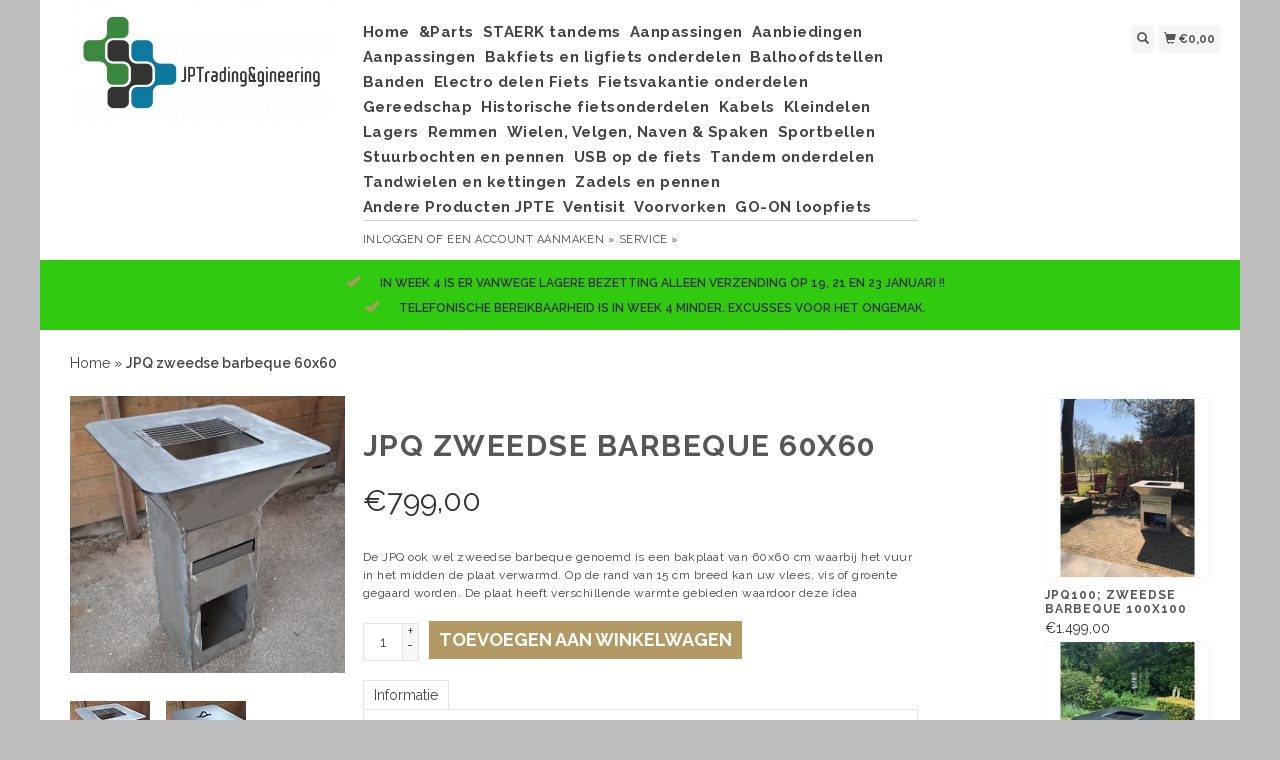

--- FILE ---
content_type: text/html;charset=utf-8
request_url: https://www.jpteshop.nl/jpq-zweedse-barbeque-60x60.html
body_size: 9940
content:
<!DOCTYPE html>
<html lang="nl">
  <head>
    <title>JPQ zweedse barbeque 60x60 - JPTEshop</title>
    <meta charset="utf-8"/>
<!-- [START] 'blocks/head.rain' -->
<!--

  (c) 2008-2026 Lightspeed Netherlands B.V.
  http://www.lightspeedhq.com
  Generated: 18-01-2026 @ 01:25:58

-->
<link rel="canonical" href="https://www.jpteshop.nl/jpq-zweedse-barbeque-60x60.html"/>
<link rel="alternate" href="https://www.jpteshop.nl/index.rss" type="application/rss+xml" title="Nieuwe producten"/>
<meta name="robots" content="noodp,noydir"/>
<meta property="og:url" content="https://www.jpteshop.nl/jpq-zweedse-barbeque-60x60.html?source=facebook"/>
<meta property="og:site_name" content="JPTEshop"/>
<meta property="og:title" content="JPQ zweedse barbeque 60x60"/>
<meta property="og:description" content="De JPQ een zweedse barbeque ook wel OFYR genoemd is een bakplaat van 60x60 cm waarbij het vuur in het midden de plaat verwarmd. De rand is 15cm breed"/>
<meta property="og:image" content="https://cdn.webshopapp.com/shops/29981/files/327675631/jpq-zweedse-barbeque-60x60.jpg"/>
<!--[if lt IE 9]>
<script src="https://cdn.webshopapp.com/assets/html5shiv.js?2025-02-20"></script>
<![endif]-->
<!-- [END] 'blocks/head.rain' -->
    <meta name="viewport" content="width=device-width, initial-scale=1.0" />
    <meta name="apple-mobile-web-app-capable" content="yes" />
    <meta name="apple-mobile-web-app-status-bar-style" content="black" />

    <meta content="JPQ, zweedse, barbeque, , 60x60, AHS, AHS beugels, zijwielen, aanpassingen, tashouders, mandhouders, aheadset, zadelpennen, hoogte verstelbaar, airwings, top kwaliteit, nieuw, fiets, mobiel, bevestiging, systemen, reislader, electropakket atb, electr" name="keywords" />
    <meta content="De JPQ een zweedse barbeque ook wel OFYR genoemd is een bakplaat van 60x60 cm waarbij het vuur in het midden de plaat verwarmd. De rand is 15cm breed" name="description" />
    <meta charset="UTF-8" />
    <link href="https://cdn.webshopapp.com/shops/29981/themes/43429/assets/favicon.ico?20251002080106" rel="shortcut icon" type="image/x-icon" />
    <link
      href="//fonts.googleapis.com/css?family=Raleway:400,300,500,600,700"
      rel="stylesheet"
      type="text/css"
    />
    <link href="https://cdn.webshopapp.com/shops/29981/themes/43429/assets/bootstrap.css?2026011515082920200921124914" rel="Stylesheet" type="text/css" />
    <link href="https://cdn.webshopapp.com/shops/29981/themes/43429/assets/responsive.css?2026011515082920200921124914" rel="Stylesheet" type="text/css" />

    <link href="https://cdn.webshopapp.com/shops/29981/themes/43429/assets/jquery-sidr-dark.css?2026011515082920200921124914" rel="Stylesheet" type="text/css" />
    <link href="https://cdn.webshopapp.com/shops/29981/themes/43429/assets/framework.css?2026011515082920200921124914" rel="Stylesheet" type="text/css" />
    <link href="https://cdn.webshopapp.com/assets/gui-2-0.css?2025-02-20" rel="Stylesheet" type="text/css" />
    <link href="https://cdn.webshopapp.com/shops/29981/themes/43429/assets/custom.css?2026011515082920200921124914" rel="Stylesheet" type="text/css" />
    <script src="https://cdn.webshopapp.com/assets/jquery-1-9-1.js?2025-02-20" type="text/javascript"></script>
    <script src="https://cdn.webshopapp.com/assets/jquery-ui-1-10-1.js?2025-02-20" type="text/javascript"></script>
    <script src="https://cdn.webshopapp.com/assets/jquery-migrate-1-1-1.js?2025-02-20" type="text/javascript"></script>
    <script src="https://cdn.webshopapp.com/shops/29981/themes/43429/assets/jquery-sticky-kit.js?2026011515082920200921124914" type="text/javascript"></script>
    <script src="https://cdn.webshopapp.com/assets/gui.js?2025-02-20" type="text/javascript"></script>
    <script src="https://cdn.webshopapp.com/shops/29981/themes/43429/assets/jcarousel.js?2026011515082920200921124914" type="text/javascript"></script>
    <script src="https://cdn.webshopapp.com/shops/29981/themes/43429/assets/main.js?2026011515082920200921124914" type="text/javascript"></script>
    <script src="https://cdn.webshopapp.com/shops/29981/themes/43429/assets/jquery-zoom-min.js?2026011515082920200921124914" type="text/javascript"></script>
    <script src="https://cdn.webshopapp.com/shops/29981/themes/43429/assets/jquery-lazyload.js?2026011515082920200921124914" type="text/javascript"></script>
    <script src="https://cdn.webshopapp.com/shops/29981/themes/43429/assets/jquery-sidr-min.js?2026011515082920200921124914" type="text/javascript"></script>
    <script src="https://cdn.webshopapp.com/shops/29981/themes/43429/assets/uspticker.js?2026011515082920200921124914" type="text/javascript"></script>
    <script type="text/javascript" src="https://cdn.webshopapp.com/shops/29981/themes/43429/assets/share42.js?2026011515082920200921124914"></script>
  </head>
  <body>
          <div class="fixed">
    
    <div id="headercontainer">
  <header class="container labels">
    <div class="col-md-3 logocontainer col-xs-6">
      <a class="logo" href="https://www.jpteshop.nl/" title="Shop van JPTrading&amp;gineering">
        <img alt="Shop van JPTrading&amp;gineering" src="https://cdn.webshopapp.com/shops/29981/themes/43429/v/278380/assets/logo.png?20201015141020" class="img-responsive" />

              </a>
    </div>

    <div class="no-underline hidden-md hidden-lg headerlinks">
      <div class="login right">
        <a href="https://www.jpteshop.nl/account/"> <span class="glyphicon glyphicon-user"></span></a>
      </div>
    </div>

    <nav>
      <div class="col-md-6 hidden-xs hidden-sm">
        <ul class="navbar top-buffer">
          <li class="item home ">
            <a class="itemLink" href="https://www.jpteshop.nl/">Home</a>
          </li>

                      <li class="item sub">
              <a class="itemLink" href="https://www.jpteshop.nl/parts/" title="&amp;Parts">&amp;Parts</a>

                              <ul class="subnav">
                                      <li class="subitem">
                      <a class="subitemLink" href="https://www.jpteshop.nl/parts/ahs-beugels/" title="AHS beugels">AHS beugels</a>

                                              <ul class="subnav">
                                                      <li class="subitem">
                              <a class="subitemLink" href="https://www.jpteshop.nl/parts/ahs-beugels/ahs-beugels-1-1-8-inch/" title="AHS beugels 1 1/8 inch">AHS beugels 1 1/8 inch</a>
                            </li>
                                                      <li class="subitem">
                              <a class="subitemLink" href="https://www.jpteshop.nl/parts/ahs-beugels/ahs-1-1-8-kabels-versies/" title="AHS 1 1/8 kabels versies">AHS 1 1/8 kabels versies</a>
                            </li>
                                                      <li class="subitem">
                              <a class="subitemLink" href="https://www.jpteshop.nl/parts/ahs-beugels/ahs-beugels-1-1-4-inch/" title="AHS beugels 1 1/4 inch">AHS beugels 1 1/4 inch</a>
                            </li>
                                                      <li class="subitem">
                              <a class="subitemLink" href="https://www.jpteshop.nl/parts/ahs-beugels/ahs-beugels-1-1-2-inch/" title="AHS beugels 1 1/2 inch +">AHS beugels 1 1/2 inch +</a>
                            </li>
                                                      <li class="subitem">
                              <a class="subitemLink" href="https://www.jpteshop.nl/parts/ahs-beugels/klickfix/" title="Klickfix">Klickfix</a>
                            </li>
                                                      <li class="subitem">
                              <a class="subitemLink" href="https://www.jpteshop.nl/parts/ahs-beugels/mandhouder/" title="Mandhouder">Mandhouder</a>
                            </li>
                                                  </ul>
                                          </li>
                                      <li class="subitem">
                      <a class="subitemLink" href="https://www.jpteshop.nl/parts/kinderzitje/" title="Kinderzitje">Kinderzitje</a>

                                              <ul class="subnav">
                                                      <li class="subitem">
                              <a class="subitemLink" href="https://www.jpteshop.nl/parts/kinderzitje/bobike-en-qibbel/" title="Bobike en Qibbel">Bobike en Qibbel</a>
                            </li>
                                                      <li class="subitem">
                              <a class="subitemLink" href="https://www.jpteshop.nl/parts/kinderzitje/iki/" title="IKI">IKI</a>
                            </li>
                                                      <li class="subitem">
                              <a class="subitemLink" href="https://www.jpteshop.nl/parts/kinderzitje/yepp/" title="Yepp">Yepp</a>
                            </li>
                                                      <li class="subitem">
                              <a class="subitemLink" href="https://www.jpteshop.nl/parts/kinderzitje/polisport/" title="Polisport">Polisport</a>
                            </li>
                                                  </ul>
                                          </li>
                                      <li class="subitem">
                      <a class="subitemLink" href="https://www.jpteshop.nl/parts/mandhouder/" title="Mandhouder">Mandhouder</a>

                                              <ul class="subnav">
                                                      <li class="subitem">
                              <a class="subitemLink" href="https://www.jpteshop.nl/parts/mandhouder/mandhouder/" title="Mandhouder">Mandhouder</a>
                            </li>
                                                  </ul>
                                          </li>
                                  </ul>
                          </li>
                      <li class="item sub">
              <a class="itemLink" href="https://www.jpteshop.nl/staerk-tandems/" title="STAERK tandems">STAERK tandems</a>

                              <ul class="subnav">
                                      <li class="subitem">
                      <a class="subitemLink" href="https://www.jpteshop.nl/staerk-tandems/onderdelen-staerk-tandem/" title="Onderdelen Staerk tandem">Onderdelen Staerk tandem</a>

                                          </li>
                                  </ul>
                          </li>
                      <li class="item">
              <a class="itemLink" href="https://www.jpteshop.nl/aanpassingen-844123/" title="Aanpassingen">Aanpassingen</a>

                          </li>
                      <li class="item">
              <a class="itemLink" href="https://www.jpteshop.nl/aanbiedingen/" title="Aanbiedingen">Aanbiedingen</a>

                          </li>
                      <li class="item sub">
              <a class="itemLink" href="https://www.jpteshop.nl/aanpassingen/" title="Aanpassingen">Aanpassingen</a>

                              <ul class="subnav">
                                      <li class="subitem">
                      <a class="subitemLink" href="https://www.jpteshop.nl/aanpassingen/speciale-fietsen/" title="Speciale fietsen">Speciale fietsen</a>

                                          </li>
                                  </ul>
                          </li>
                      <li class="item sub">
              <a class="itemLink" href="https://www.jpteshop.nl/bakfiets-en-ligfiets-onderdelen/" title="Bakfiets en ligfiets onderdelen">Bakfiets en ligfiets onderdelen</a>

                              <ul class="subnav">
                                      <li class="subitem">
                      <a class="subitemLink" href="https://www.jpteshop.nl/bakfiets-en-ligfiets-onderdelen/bakfietsnl-onderdelen/" title="Bakfiets.nl onderdelen">Bakfiets.nl onderdelen</a>

                                          </li>
                                      <li class="subitem">
                      <a class="subitemLink" href="https://www.jpteshop.nl/bakfiets-en-ligfiets-onderdelen/urban-arrow-onderdelen/" title="Urban Arrow onderdelen">Urban Arrow onderdelen</a>

                                          </li>
                                      <li class="subitem">
                      <a class="subitemLink" href="https://www.jpteshop.nl/bakfiets-en-ligfiets-onderdelen/babboe-bakfiets-onderdelen/" title="Babboe bakfiets onderdelen">Babboe bakfiets onderdelen</a>

                                          </li>
                                      <li class="subitem">
                      <a class="subitemLink" href="https://www.jpteshop.nl/bakfiets-en-ligfiets-onderdelen/johnny-loco-bakfiets-onderdelen/" title="Johnny loco bakfiets onderdelen">Johnny loco bakfiets onderdelen</a>

                                          </li>
                                  </ul>
                          </li>
                      <li class="item sub">
              <a class="itemLink" href="https://www.jpteshop.nl/balhoofdstellen/" title="Balhoofdstellen">Balhoofdstellen</a>

                              <ul class="subnav">
                                      <li class="subitem">
                      <a class="subitemLink" href="https://www.jpteshop.nl/balhoofdstellen/1-inch-254mm/" title="1 inch 25,4mm">1 inch 25,4mm</a>

                                          </li>
                                      <li class="subitem">
                      <a class="subitemLink" href="https://www.jpteshop.nl/balhoofdstellen/1-1-8-inch-286-mm/" title="1 1/8 inch (28,6 mm)">1 1/8 inch (28,6 mm)</a>

                                              <ul class="subnav">
                                                      <li class="subitem">
                              <a class="subitemLink" href="https://www.jpteshop.nl/balhoofdstellen/1-1-8-inch-286-mm/voor-frame-34-mm/" title="voor frame 34 mm">voor frame 34 mm</a>
                            </li>
                                                      <li class="subitem">
                              <a class="subitemLink" href="https://www.jpteshop.nl/balhoofdstellen/1-1-8-inch-286-mm/voor-frame-44-mm/" title="voor frame 44 mm">voor frame 44 mm</a>
                            </li>
                                                  </ul>
                                          </li>
                                      <li class="subitem">
                      <a class="subitemLink" href="https://www.jpteshop.nl/balhoofdstellen/tapered-56-44/" title="Tapered 56/44">Tapered 56/44</a>

                                          </li>
                                  </ul>
                          </li>
                      <li class="item sub">
              <a class="itemLink" href="https://www.jpteshop.nl/banden/" title="Banden">Banden</a>

                              <ul class="subnav">
                                      <li class="subitem">
                      <a class="subitemLink" href="https://www.jpteshop.nl/banden/banden-28inch-622/" title="Banden 28inch (622)">Banden 28inch (622)</a>

                                          </li>
                                      <li class="subitem">
                      <a class="subitemLink" href="https://www.jpteshop.nl/banden/banden-275-584/" title="Banden 27,5 (584)">Banden 27,5 (584)</a>

                                          </li>
                                      <li class="subitem">
                      <a class="subitemLink" href="https://www.jpteshop.nl/banden/banden-26-inch-559/" title="Banden 26 inch (559)">Banden 26 inch (559)</a>

                                          </li>
                                      <li class="subitem">
                      <a class="subitemLink" href="https://www.jpteshop.nl/banden/banden-20inch-406/" title="Banden 20inch (406)">Banden 20inch (406)</a>

                                          </li>
                                  </ul>
                          </li>
                      <li class="item sub">
              <a class="itemLink" href="https://www.jpteshop.nl/electro-delen-fiets/" title="Electro delen Fiets">Electro delen Fiets</a>

                              <ul class="subnav">
                                      <li class="subitem">
                      <a class="subitemLink" href="https://www.jpteshop.nl/electro-delen-fiets/electrodelen-multicycle/" title="electrodelen Multicycle">electrodelen Multicycle</a>

                                              <ul class="subnav">
                                                      <li class="subitem">
                              <a class="subitemLink" href="https://www.jpteshop.nl/electro-delen-fiets/electrodelen-multicycle/smart-systeem-multicycle/" title="Smart Systeem Multicycle">Smart Systeem Multicycle</a>
                            </li>
                                                      <li class="subitem">
                              <a class="subitemLink" href="https://www.jpteshop.nl/electro-delen-fiets/electrodelen-multicycle/multicycle-hes-qms-en-qqs-systeem/" title="Multicycle HES QMS en QQS systeem">Multicycle HES QMS en QQS systeem</a>
                            </li>
                                                      <li class="subitem">
                              <a class="subitemLink" href="https://www.jpteshop.nl/electro-delen-fiets/electrodelen-multicycle/move-systeem-multicycle/" title="Move systeem Multicycle">Move systeem Multicycle</a>
                            </li>
                                                  </ul>
                                          </li>
                                      <li class="subitem">
                      <a class="subitemLink" href="https://www.jpteshop.nl/electro-delen-fiets/electrodelen-azor-bakfietsnl/" title="electrodelen Azor/Bakfiets.nl">electrodelen Azor/Bakfiets.nl</a>

                                          </li>
                                      <li class="subitem">
                      <a class="subitemLink" href="https://www.jpteshop.nl/electro-delen-fiets/dapu-electrische-onderdelen/" title="Dapu electrische onderdelen">Dapu electrische onderdelen</a>

                                          </li>
                                      <li class="subitem">
                      <a class="subitemLink" href="https://www.jpteshop.nl/electro-delen-fiets/bosch-gerelateerde-delen/" title="Bosch gerelateerde delen">Bosch gerelateerde delen</a>

                                          </li>
                                      <li class="subitem">
                      <a class="subitemLink" href="https://www.jpteshop.nl/electro-delen-fiets/bafang-delen/" title="Bafang delen">Bafang delen</a>

                                          </li>
                                  </ul>
                          </li>
                      <li class="item">
              <a class="itemLink" href="https://www.jpteshop.nl/fietsvakantie-onderdelen/" title="Fietsvakantie onderdelen">Fietsvakantie onderdelen</a>

                          </li>
                      <li class="item">
              <a class="itemLink" href="https://www.jpteshop.nl/gereedschap/" title="Gereedschap">Gereedschap</a>

                          </li>
                      <li class="item sub">
              <a class="itemLink" href="https://www.jpteshop.nl/historische-fietsonderdelen/" title="Historische fietsonderdelen">Historische fietsonderdelen</a>

                              <ul class="subnav">
                                      <li class="subitem">
                      <a class="subitemLink" href="https://www.jpteshop.nl/historische-fietsonderdelen/azor-bakfietsnl-onderdelen/" title="Azor / Bakfiets.nl onderdelen">Azor / Bakfiets.nl onderdelen</a>

                                              <ul class="subnav">
                                                      <li class="subitem">
                              <a class="subitemLink" href="https://www.jpteshop.nl/historische-fietsonderdelen/azor-bakfietsnl-onderdelen/electrische-delen-bakfiets-azor/" title="Electrische delen Bakfiets/Azor">Electrische delen Bakfiets/Azor</a>
                            </li>
                                                      <li class="subitem">
                              <a class="subitemLink" href="https://www.jpteshop.nl/historische-fietsonderdelen/azor-bakfietsnl-onderdelen/niet-electrische-delen-azor-en-bakfietsnl/" title="NIET electrische delen AZOR en Bakfiets.nl">NIET electrische delen AZOR en Bakfiets.nl</a>
                            </li>
                                                  </ul>
                                          </li>
                                      <li class="subitem">
                      <a class="subitemLink" href="https://www.jpteshop.nl/historische-fietsonderdelen/koga-historische-onderdelen/" title="Koga historische onderdelen">Koga historische onderdelen</a>

                                          </li>
                                      <li class="subitem">
                      <a class="subitemLink" href="https://www.jpteshop.nl/historische-fietsonderdelen/multicycle-historische-artikelen/" title="Multicycle Historische artikelen">Multicycle Historische artikelen</a>

                                          </li>
                                      <li class="subitem">
                      <a class="subitemLink" href="https://www.jpteshop.nl/historische-fietsonderdelen/shimano-historische-delen/" title="Shimano historische delen">Shimano historische delen</a>

                                          </li>
                                      <li class="subitem">
                      <a class="subitemLink" href="https://www.jpteshop.nl/historische-fietsonderdelen/sram-sachs-historische-delen/" title="Sram/Sachs historische delen">Sram/Sachs historische delen</a>

                                          </li>
                                      <li class="subitem">
                      <a class="subitemLink" href="https://www.jpteshop.nl/historische-fietsonderdelen/nu-vincy-enviolo-delen/" title="Nu Vincy / Enviolo delen">Nu Vincy / Enviolo delen</a>

                                          </li>
                                      <li class="subitem">
                      <a class="subitemLink" href="https://www.jpteshop.nl/historische-fietsonderdelen/rohloff-onderdelen/" title="Rohloff onderdelen">Rohloff onderdelen</a>

                                          </li>
                                  </ul>
                          </li>
                      <li class="item">
              <a class="itemLink" href="https://www.jpteshop.nl/kabels/" title="Kabels">Kabels</a>

                          </li>
                      <li class="item">
              <a class="itemLink" href="https://www.jpteshop.nl/kleindelen/" title="Kleindelen">Kleindelen</a>

                          </li>
                      <li class="item sub">
              <a class="itemLink" href="https://www.jpteshop.nl/lagers/" title="Lagers">Lagers</a>

                              <ul class="subnav">
                                      <li class="subitem">
                      <a class="subitemLink" href="https://www.jpteshop.nl/lagers/lagers-asmaat-6-mm/" title="lagers asmaat 6 mm">lagers asmaat 6 mm</a>

                                          </li>
                                      <li class="subitem">
                      <a class="subitemLink" href="https://www.jpteshop.nl/lagers/lagers-asmaat-8mm/" title="lagers asmaat 8mm">lagers asmaat 8mm</a>

                                          </li>
                                      <li class="subitem">
                      <a class="subitemLink" href="https://www.jpteshop.nl/lagers/lagers-asmaat-9-mm/" title="lagers asmaat 9 mm">lagers asmaat 9 mm</a>

                                          </li>
                                      <li class="subitem">
                      <a class="subitemLink" href="https://www.jpteshop.nl/lagers/lagers-asmaat-10-mm/" title="lagers asmaat 10 mm">lagers asmaat 10 mm</a>

                                          </li>
                                      <li class="subitem">
                      <a class="subitemLink" href="https://www.jpteshop.nl/lagers/lagers-asmaat-12-mm/" title="lagers asmaat 12 mm">lagers asmaat 12 mm</a>

                                          </li>
                                      <li class="subitem">
                      <a class="subitemLink" href="https://www.jpteshop.nl/lagers/lagers-asmaat-15-mm/" title="lagers asmaat 15 mm">lagers asmaat 15 mm</a>

                                          </li>
                                      <li class="subitem">
                      <a class="subitemLink" href="https://www.jpteshop.nl/lagers/lagers-asmaat-16-mm/" title="lagers asmaat 16 mm">lagers asmaat 16 mm</a>

                                          </li>
                                      <li class="subitem">
                      <a class="subitemLink" href="https://www.jpteshop.nl/lagers/lagers-asmaat-17-mm/" title="lagers asmaat 17 mm">lagers asmaat 17 mm</a>

                                          </li>
                                      <li class="subitem">
                      <a class="subitemLink" href="https://www.jpteshop.nl/lagers/lagers-asmaat-18-mm/" title="lagers asmaat 18 mm">lagers asmaat 18 mm</a>

                                          </li>
                                      <li class="subitem">
                      <a class="subitemLink" href="https://www.jpteshop.nl/lagers/lagers-asmaat-19-mm/" title="lagers asmaat 19 mm">lagers asmaat 19 mm</a>

                                          </li>
                                      <li class="subitem">
                      <a class="subitemLink" href="https://www.jpteshop.nl/lagers/lagers-asmaat-20-mm/" title="lagers asmaat 20 mm">lagers asmaat 20 mm</a>

                                          </li>
                                      <li class="subitem">
                      <a class="subitemLink" href="https://www.jpteshop.nl/lagers/lagers-asmaat-25-mm/" title="lagers asmaat 25 mm">lagers asmaat 25 mm</a>

                                          </li>
                                      <li class="subitem">
                      <a class="subitemLink" href="https://www.jpteshop.nl/lagers/lagers-asmaat-30-mm/" title="lagers asmaat 30 mm">lagers asmaat 30 mm</a>

                                          </li>
                                      <li class="subitem">
                      <a class="subitemLink" href="https://www.jpteshop.nl/lagers/lager-asmaat-35-mm/" title="lager asmaat 35 mm">lager asmaat 35 mm</a>

                                          </li>
                                      <li class="subitem">
                      <a class="subitemLink" href="https://www.jpteshop.nl/lagers/lager-asmaat-40mm/" title="Lager asmaat 40mm">Lager asmaat 40mm</a>

                                          </li>
                                  </ul>
                          </li>
                      <li class="item">
              <a class="itemLink" href="https://www.jpteshop.nl/remmen/" title="Remmen">Remmen</a>

                          </li>
                      <li class="item">
              <a class="itemLink" href="https://www.jpteshop.nl/wielen-velgen-naven-spaken/" title="Wielen, Velgen, Naven &amp; Spaken">Wielen, Velgen, Naven &amp; Spaken</a>

                          </li>
                      <li class="item">
              <a class="itemLink" href="https://www.jpteshop.nl/sportbellen/" title="Sportbellen">Sportbellen</a>

                          </li>
                      <li class="item">
              <a class="itemLink" href="https://www.jpteshop.nl/stuurbochten-en-pennen/" title="Stuurbochten en pennen">Stuurbochten en pennen</a>

                          </li>
                      <li class="item">
              <a class="itemLink" href="https://www.jpteshop.nl/usb-op-de-fiets/" title="USB op de fiets">USB op de fiets</a>

                          </li>
                      <li class="item sub">
              <a class="itemLink" href="https://www.jpteshop.nl/tandem-onderdelen/" title="Tandem onderdelen">Tandem onderdelen</a>

                              <ul class="subnav">
                                      <li class="subitem">
                      <a class="subitemLink" href="https://www.jpteshop.nl/tandem-onderdelen/staerk-tandem-onderdelen/" title="STAERK Tandem onderdelen">STAERK Tandem onderdelen</a>

                                          </li>
                                  </ul>
                          </li>
                      <li class="item">
              <a class="itemLink" href="https://www.jpteshop.nl/tandwielen-en-kettingen/" title="Tandwielen en kettingen">Tandwielen en kettingen</a>

                          </li>
                      <li class="item sub">
              <a class="itemLink" href="https://www.jpteshop.nl/zadels-en-pennen/" title="Zadels en pennen">Zadels en pennen</a>

                              <ul class="subnav">
                                      <li class="subitem">
                      <a class="subitemLink" href="https://www.jpteshop.nl/zadels-en-pennen/losse-veren/" title="Losse veren">Losse veren</a>

                                          </li>
                                      <li class="subitem">
                      <a class="subitemLink" href="https://www.jpteshop.nl/zadels-en-pennen/airwings/" title="Airwings">Airwings</a>

                                          </li>
                                      <li class="subitem">
                      <a class="subitemLink" href="https://www.jpteshop.nl/zadels-en-pennen/hoogte-verstelbare-zadelpennen/" title="Hoogte verstelbare zadelpennen">Hoogte verstelbare zadelpennen</a>

                                          </li>
                                  </ul>
                          </li>
                      <li class="item sub">
              <a class="itemLink" href="https://www.jpteshop.nl/andere-producten-jpte/" title="Andere Producten JPTE">Andere Producten JPTE</a>

                              <ul class="subnav">
                                      <li class="subitem">
                      <a class="subitemLink" href="https://www.jpteshop.nl/andere-producten-jpte/jpq-barbeque/" title="JPQ / Barbeque">JPQ / Barbeque</a>

                                          </li>
                                  </ul>
                          </li>
                      <li class="item">
              <a class="itemLink" href="https://www.jpteshop.nl/ventisit/" title="Ventisit">Ventisit</a>

                          </li>
                      <li class="item">
              <a class="itemLink" href="https://www.jpteshop.nl/voorvorken/" title="Voorvorken">Voorvorken</a>

                          </li>
                      <li class="item sub">
              <a class="itemLink" href="https://www.jpteshop.nl/go-on-loopfiets/" title="GO-ON loopfiets">GO-ON loopfiets</a>

                              <ul class="subnav">
                                      <li class="subitem">
                      <a class="subitemLink" href="https://www.jpteshop.nl/go-on-loopfiets/opties-voor-go-on-loopfiets/" title="Opties voor Go-On loopfiets">Opties voor Go-On loopfiets</a>

                                          </li>
                                  </ul>
                          </li>
          
          
          
          
                  </ul>

        <div class="no-underline headerlinks">
          <ul class="login">
                          <li>
                <a href="https://www.jpteshop.nl/account/">Inloggen</a> of
                <a href="https://www.jpteshop.nl/account/register/"> Een account aanmaken »</a>
              </li>
            
            <li>
              <a href="https://www.jpteshop.nl/service/" title="service">service »</a>
            </li>
          </ul>
        </div>
      </div>
    </nav>

    <div class="col-md-3 left col-sm-12 col-xs-12">
      <div class="detailcontainer right">
        <a class="burger left hidden-md hidden-lg">
          <div class="tui-dropdown-search">
            <span class="glyphicon glyphicon-menu-hamburger" aria-hidden="true"></span>
          </div>
        </a>
        <a class="searchview" href="#">
          <div class="tui-dropdown-search">
            <span class="glyphicon glyphicon-search"></span>
          </div>
        </a>
        <a class="cartview" href="https://www.jpteshop.nl/cart/">
          <div class="tui-dropdown-search">
            <span class="glyphicon glyphicon-shopping-cart"></span> €0,00
          </div>
        </a>

        
              </div>
    </div>
  </header>
</div>

          <div class="topnav center">
        <ul id="fade">
                      <li>
              <span class="glyphicon glyphicon-ok"></span
              ><span class="usps">In Week 4 is er vanwege lagere bezetting alleen verzending op 19, 21 en 23 Januari !! </span>
            </li>
                                <li>
              <span class="glyphicon glyphicon-ok"></span
              ><span class="usps">Telefonische bereikbaarheid is in week 4 minder. excusses voor het ongemak.</span>
            </li>
                                      </ul>
      </div>
    
    <div class="clearfix"></div>

    <div id="searchcontainer">
      <div class="container search center top-padding">
        <h2>What are you looking for</h2>
        <form action="https://www.jpteshop.nl/search/" id="formSearch" method="get" name="formSearch">
          <input
            name="q"
            placeholder="Zoeken"
            style="margin-right: 10px;"
            type="text"
            value=""
            autofocus
          />
          <a class="btn" href="#" onclick="$('#formSearch').submit();" title="Zoeken"
            ><span>Search</span></a
          >
        </form>
        <a class="closesearch" href="#"><span class="glyphicon glyphicon-remove"></span></a>
      </div>
    </div>

    <div class="clearfix"></div>

    <div id="contentcontainer">
      <div class="container">
</div>

      <div class="container relative white">
<div class="row">
  <span>    <span>  </span> </span>

<!-- BEGIN PRODUCT -->
<div>

  <div class="col-md-12">
  <div class="col-md-12"><div class="no-underline top-padding">
            <a href="https://www.jpteshop.nl/" title="Home">Home</a>  » <a href=
            "https://www.jpteshop.nl/jpq-zweedse-barbeque-60x60.html" title=
            "JPQ zweedse barbeque  60x60"><strong>JPQ zweedse barbeque  60x60</strong></a>     </div></div>
    <div class="col-md-4">

        <div class="zoombox">
            <div class="images">
                                 <a class="zoom first"
                data-image-id="327675631"><img alt="JPQ zweedse barbeque  60x60"
                data-original-url=
                "https://cdn.webshopapp.com/shops/29981/files/327675631/jpq-zweedse-barbeque-60x60.jpg" src=
                "https://cdn.webshopapp.com/shops/29981/files/327675631/jpq-zweedse-barbeque-60x60.jpg"></a>
                                  <a class="zoom "
                data-image-id="327675633"><img alt="JPQ zweedse barbeque  60x60"
                data-original-url=
                "https://cdn.webshopapp.com/shops/29981/files/327675633/jpq-zweedse-barbeque-60x60.jpg" src=
                "https://cdn.webshopapp.com/shops/29981/files/327675633/jpq-zweedse-barbeque-60x60.jpg"></a>
                                  <a class="zoom "
                data-image-id="327675634"><img alt="JPQ zweedse barbeque  60x60"
                data-original-url=
                "https://cdn.webshopapp.com/shops/29981/files/327675634/jpq-zweedse-barbeque-60x60.jpg" src=
                "https://cdn.webshopapp.com/shops/29981/files/327675634/jpq-zweedse-barbeque-60x60.jpg"></a>
                                  <a class="zoom "
                data-image-id="326604423"><img alt="JPQ zweedse barbeque  60x60"
                data-original-url=
                "https://cdn.webshopapp.com/shops/29981/files/326604423/jpq-zweedse-barbeque-60x60.jpg" src=
                "https://cdn.webshopapp.com/shops/29981/files/326604423/jpq-zweedse-barbeque-60x60.jpg"></a>
                                  <a class="zoom "
                data-image-id="327676719"><img alt="JPQ zweedse barbeque  60x60"
                data-original-url=
                "https://cdn.webshopapp.com/shops/29981/files/327676719/jpq-zweedse-barbeque-60x60.jpg" src=
                "https://cdn.webshopapp.com/shops/29981/files/327676719/jpq-zweedse-barbeque-60x60.jpg"></a>
                                  <a class="zoom "
                data-image-id="327677390"><img alt="JPQ zweedse barbeque  60x60"
                data-original-url=
                "https://cdn.webshopapp.com/shops/29981/files/327677390/jpq-zweedse-barbeque-60x60.jpg" src=
                "https://cdn.webshopapp.com/shops/29981/files/327677390/jpq-zweedse-barbeque-60x60.jpg"></a>
                                  <a class="zoom "
                data-image-id="327677393"><img alt="JPQ zweedse barbeque  60x60"
                data-original-url=
                "https://cdn.webshopapp.com/shops/29981/files/327677393/jpq-zweedse-barbeque-60x60.jpg" src=
                "https://cdn.webshopapp.com/shops/29981/files/327677393/jpq-zweedse-barbeque-60x60.jpg"></a>
                             </div>

            <div class="thumbs clearfix top-padding">
                                 <a data-image-id="327675631"><img alt=
                "JPQ zweedse barbeque  60x60" src=
                "https://cdn.webshopapp.com/shops/29981/files/327675631/80x80x1/jpq-zweedse-barbeque-60x60.jpg"
                title="JPQ zweedse barbeque  60x60"></a>                   <a data-image-id="327675633"><img alt=
                "JPQ zweedse barbeque  60x60" src=
                "https://cdn.webshopapp.com/shops/29981/files/327675633/80x80x1/jpq-zweedse-barbeque-60x60.jpg"
                title="JPQ zweedse barbeque  60x60"></a>                   <a data-image-id="327675634"><img alt=
                "JPQ zweedse barbeque  60x60" src=
                "https://cdn.webshopapp.com/shops/29981/files/327675634/80x80x1/jpq-zweedse-barbeque-60x60.jpg"
                title="JPQ zweedse barbeque  60x60"></a>                   <a data-image-id="326604423"><img alt=
                "JPQ zweedse barbeque  60x60" src=
                "https://cdn.webshopapp.com/shops/29981/files/326604423/80x80x1/jpq-zweedse-barbeque-60x60.jpg"
                title="JPQ zweedse barbeque  60x60"></a>                   <a data-image-id="327676719"><img alt=
                "JPQ zweedse barbeque  60x60" src=
                "https://cdn.webshopapp.com/shops/29981/files/327676719/80x80x1/jpq-zweedse-barbeque-60x60.jpg"
                title="JPQ zweedse barbeque  60x60"></a>                   <a data-image-id="327677390"><img alt=
                "JPQ zweedse barbeque  60x60" src=
                "https://cdn.webshopapp.com/shops/29981/files/327677390/80x80x1/jpq-zweedse-barbeque-60x60.jpg"
                title="JPQ zweedse barbeque  60x60"></a>                   <a data-image-id="327677393"><img alt=
                "JPQ zweedse barbeque  60x60" src=
                "https://cdn.webshopapp.com/shops/29981/files/327677393/80x80x1/jpq-zweedse-barbeque-60x60.jpg"
                title="JPQ zweedse barbeque  60x60"></a>              </div>
        </div>
    </div>

    <div class="col-md-6 top-padding">
      <div class="product-titel">
        <h1><span>JPQ zweedse barbeque  60x60</span></h1>
      </div>
<!-- BEGIN OFFER -->
<div>
	      <span class="price top-padding">€<span>799,00</span></span>
      
      <p class="top-padding">De JPQ ook wel zweedse barbeque genoemd is een bakplaat van 60x60 cm waarbij het vuur in het midden de plaat verwarmd. Op de rand van 15 cm breed kan uw vlees, vis of groente gegaard worden. De plaat heeft verschillende warmte gebieden waardoor deze idea</p> 
       <span>  </span> 
        <form action="https://www.jpteshop.nl/cart/add/221996309/" id=
        "product_configure_form" method="post">
            <input type="hidden" name="bundle_id" id="product_configure_bundle_id" value="">


            <div class="quantity">
                <input name="quantity" type="text" value=
                "1">

                <div class="change">
                    <a class="up" href="javascript:;" onclick=
                    "updateQuantity('up');">+</a> <a class="down" href=
                    "javascript:;" onclick="updateQuantity('down');">-</a>
                </div>
            </div><a class="btn" href="javascript:;" onclick=
            "$('#product_configure_form').submit();" title=
            "Toevoegen aan winkelwagen"><span>Toevoegen aan winkelwagen</span></a>
        </form>

        <div class="tabs top-buffer">
        <ul>
          <li class="active col-2 information"><a rel="info" href="#">Informatie</a></li>
                              
        </ul>
      </div>
      <div class="tabsPages col-md-6">
        <div class="page info active">

          <table class="details">
                        <tr class="articlenumber">
              <td>Artikelnummer:</td>
              <td>JPQ60</td>
            </tr>
                                                <tr class="availability">
              <td>Beschikbaarheid:</td>
              <td>Op voorraad
                              </td>
            </tr>
                                                  <tr class="omni-location-inventory">
                <td>Beschikbaar in de winkel:</td>
                <td class="product-inventory-location-label" id="productLocationInventory">Beschikbaarheid controleren</td>
              </tr>
              

  <link rel="stylesheet" type="text/css" href="https://cdn.webshopapp.com/assets/gui-core.css?2025-02-20" />

  <div id="gui-modal-product-inventory-location-wrapper">
   <div class="gui-modal-product-inventory-location-background"></div>
   <div class="gui-modal-product-inventory-location" >
     <div class="gui-modal-product-inventory-location-header">
       <p class="gui-modal-product-inventory-location-label">Beschikbaar in de winkel</p>
       <span id="gui-modal-product-inventory-location-close">Sluiten</span>
     </div>
     <!-- Modal content -->
     <div class="gui-modal-product-inventory-location-container">
       <div id="gui-modal-product-inventory-location-content" class="gui-modal-product-inventory-location-content"></div>
       <div id="gui-modal-product-inventory-location-footer" class="gui-modal-product-inventory-location-footer"></div>
     </div>
   </div>
  </div>

  <script>
    (function() {
      function getInventoryState(quantity) {
        let inventoryPerLocationSetting = 'only_text';
        switch(inventoryPerLocationSetting) {
          case 'show_levels':
            return quantity > 0 ? 'Op voorraad ('+ quantity +')' : 'Niet op voorraad';
          default:
            return quantity > 0 ? 'Op voorraad' : 'Niet op voorraad';
        }
      }

      function createLocationRow(data, isFirstItem) {
        var locationData = data.location;

        if(!location){
          return null;
        }

        var firstItem      = isFirstItem ? '<hr class="gui-modal-product-inventory-location-content-row-divider"/>' : '';
        var inventoryState = getInventoryState(data.inventory);
        var titleString    = 'state in location';

        titleString = titleString.replace('state', inventoryState);
        titleString = titleString.replace('location', locationData.title);

        return [
          '<div class="gui-modal-product-inventory-location-content-row">', firstItem,
          '<p class="bold">', titleString, '</p>',
          '<p class="gui-product-inventory-address">', locationData.address.formatted, '</p>',
          '<hr class="gui-modal-product-inventory-location-content-row-divider"/>',
          '</div>'].join('');
      }

      function handleError(){
        $('#gui-modal-product-inventory-location-wrapper').show();
        $('#gui-modal-product-inventory-location-content').html('<div class="gui-modal-product-inventory-location-footer">Er is op dit moment geen voorraadinformatie beschikbaar voor dit product. Probeer het later opnieuw.</div>');
      }

      // Get product inventory location information
      function inventoryOnClick() {
        $.getJSON('https://www.jpteshop.nl/product-inventory/?id=221996309', function (response) {

          if(!response || !response.productInventory || (response.productInventory.locations && !response.productInventory.locations.length)){
            handleError();
            return;
          }

          var locations = response.productInventory.locations || [];

          var rows = locations.map(function(item, index) {
            return createLocationRow(item, index === 0)
          });

          $('#gui-modal-product-inventory-location-content').html(rows);

          var dateObj = new Date();
          var hours = dateObj.getHours() < 10 ? '0' + dateObj.getHours() : dateObj.getHours();
          var minutes = dateObj.getMinutes() < 10 ? '0' + dateObj.getMinutes() : dateObj.getMinutes();

          var footerContent = [
              '<div>',
              '<span class="bold">', 'Laatst bijgewerkt:', '</span> ',
              'Vandaag om ', hours, ':', minutes,
              '</div>',
              '<div>Prijzen online en in de winkel kunnen verschillen</div>'].join('');

          $('#gui-modal-product-inventory-location-footer').html(footerContent);

          $('#gui-modal-product-inventory-location-wrapper').show();
        }).fail(handleError);
      }

      $('#productLocationInventory').on('click', inventoryOnClick);

      // When the user clicks on 'Close' in the modal, close it
      $('#gui-modal-product-inventory-location-close').on('click', function(){
        $('#gui-modal-product-inventory-location-wrapper').hide();
      });

      // When the user clicks anywhere outside of the modal, close it
      $('.gui-modal-product-inventory-location-background').on('click', function(){
        $('#gui-modal-product-inventory-location-wrapper').hide();
      });
    })();
  </script>
                                  </table>


                    <ul>
                        <li><strong>Koop 2 voor €719,10 per stuk en bespaar 10%
              </strong></li>
                      </ul>
          
          <p>   <p>De JPQ ook wel zweedse barbeque genoemd is een bakplaat van 60x60 cm waarbij het vuur in het midden de plaat verwarmd. Op de rand van 15 cm breed kan uw vlees, vis of groente gegaard worden. De plaat heeft verschillende warmte gebieden waardoor deze ideaal is voor bakken. De JPQ is uit elkaar te halen en daarmee eenvoudiger te vervoeren dan een complete BBQ. Let op het totale gewicht is 50 kg, de bovenplaat (zwaarste deel is 21kg) de prijs is inclusief verzending in NL.</p>
<p><strong>Bij afhalen in Doetinchem ontvangt u 50 euro korting. Let op: Indien niet op voorraad is de levertijd ca 3 weken.</strong></p>
<p>De JPQ is prima geschikt om met grote gezelschappen een BBQ te organiseren. De JPQ kan ook als terras kachel dienst doen. stoken kan gewoon met hout.</p>
<p>De onderkant is 40x40cm en voorzien van een aslade en een bergvak voor houtopslag. De bovenkant bestaat ook uit 4 platen van ca 50x40cm. Alle delen zijn van 3mm dik Corten staal en zal door buiten te blijven staan langzaam roesbruin worden. De bovenplaat is 60x60 cm en 10 mm dik staal. Deze bovenplaat wordt tijdens het koken vettig en zal door gebruik zwart worden. Door invetten van de bovenplaat zal deze minder snel roesten. vlak voor gebruik is schoonvegen met een vettige doek voldoende.</p>
<p>De JPQ60 wordt standaard geleverd met een deksel en een grillroostertje.</p>
<p>Gebruik: Door de verschillende temperaturen op de plaat is bakken eenvoudig te doen. Snel of langzaam garen is hiermee te regelen. Koken tot 20 personen is geen probleem. maar ook voor kleinere gezelschappen is de JPQ ideaal.</p>
<p>Wanneer de JPQ langere tijd niet gebruikt wordt kan deze eenvoudig uit elkaar gehaald worden en zijn alle onderdelen relatief plat en neemt dus weinig ruimte in.</p>
<p>Standaard is deze JPQ60 in Cortenstaal, RVS is mogelijk tegen meerprijs.</p> </p>

                  </div>
        
        
        <div class="page reviews">
          
          <div class="bottom">
            <div class="right">
              <a href="https://www.jpteshop.nl/account/review/109863387/">Je beoordeling toevoegen</a>
            </div>
            <span>0</span> sterren op basis van <span>0</span> beoordelingen
          </div>


        </div>



      </div>
      <small>
     <a class="no-underline top-padding" href="https://www.jpteshop.nl/account/wishlistAdd/109863387/?variant_id=221996309" title="Aan verlanglijst toevoegen">
  <span class="glyphicon glyphicon-list-alt no-underline"></span>
  Aan verlanglijst toevoegen
</a> /
<a class="no-underline top-padding" href="https://www.jpteshop.nl/compare/add/221996309/" title="Toevoegen om te vergelijken">
<span class="glyphicon glyphicon-stats no-underline"></span>
 Toevoegen om te vergelijken
</a>
         </small>

<div class="share42init"></div>

<!-- END OFFER -->
    </div>

<!-- END PRODUCT -->
    </div>

<div class="col-md-2 right top-padding">
  <div class="products related">
            <div class="image-wrap">
    <a href="https://www.jpteshop.nl/jpq-zweedse-barbeque-100x100.html" title="JPQ100; zweedse barbeque 100x100">

            <img class="lazy img-responsive"  data-original="https://cdn.webshopapp.com/shops/29981/files/271184533/214x234x2/jpq100-zweedse-barbeque-100x100.jpg" width="214" height="234" alt="JPQ100; zweedse barbeque 100x100" title="JPQ100; zweedse barbeque 100x100" />
      
      <div class="description text-center">

        <a href="https://www.jpteshop.nl/jpq-zweedse-barbeque-100x100.html" title="JPQ100; zweedse barbeque 100x100"></a>
      </div>
    </div>

      <div class="info">
        <a href="https://www.jpteshop.nl/jpq-zweedse-barbeque-100x100.html" title="JPQ100; zweedse barbeque 100x100" class="title">

          <h3 class="no-underline"> JPQ100; zweedse barbeque 100x100</h3>
        </a>
                <span class="money">
          €1.499,00
                  </span>
        
      </a>








              </div>
            <div class="image-wrap">
    <a href="https://www.jpteshop.nl/jpq-zweedse-barbeque-80x80.html" title="JPQ80; zweedse barbeque  80x80">

            <img class="lazy img-responsive"  data-original="https://cdn.webshopapp.com/shops/29981/files/276278125/214x234x2/jpq80-zweedse-barbeque-80x80.jpg" width="214" height="234" alt="JPQ80; zweedse barbeque  80x80" title="JPQ80; zweedse barbeque  80x80" />
      
      <div class="description text-center">

        <a href="https://www.jpteshop.nl/jpq-zweedse-barbeque-80x80.html" title="JPQ80; zweedse barbeque  80x80"></a>
      </div>
    </div>

      <div class="info">
        <a href="https://www.jpteshop.nl/jpq-zweedse-barbeque-80x80.html" title="JPQ80; zweedse barbeque  80x80" class="title">

          <h3 class="no-underline"> JPQ80; zweedse barbeque  80x80</h3>
        </a>
                <span class="money">
          €999,00
                  </span>
        
      </a>








              </div>
      </div>
</div>

  </div>
</div>
  <div class="bundlez">
        </div>

</div>

 <!-- [START] PRODUCT -->
<div itemscope itemtype="https://schema.org/Product">
  <meta itemprop="name" content="JPQ zweedse barbeque  60x60">
  <meta itemprop="image" content="https://cdn.webshopapp.com/shops/29981/files/327675631/300x250x2/jpq-zweedse-barbeque-60x60.jpg" />    <meta itemprop="description" content="De JPQ ook wel zweedse barbeque genoemd is een bakplaat van 60x60 cm waarbij het vuur in het midden de plaat verwarmd. Op de rand van 15 cm breed kan uw vlees, vis of groente gegaard worden. De plaat heeft verschillende warmte gebieden waardoor deze idea" />  <meta itemprop="itemCondition" itemtype="https://schema.org/OfferItemCondition" content="https://schema.org/NewCondition"/>
  <meta itemprop="gtin13" content="08720299216471" />  <meta itemprop="mpn" content="JPQ60" />  <meta itemprop="sku" content="08720299216471 *" />

<div itemprop="offers" itemscope itemtype="https://schema.org/Offer">
      <meta itemprop="price" content="799.00" />
    <meta itemprop="priceCurrency" content="EUR" />
    <meta itemprop="validFrom" content="2026-01-18" />
  <meta itemprop="priceValidUntil" content="2026-04-18" />
  <meta itemprop="url" content="https://www.jpteshop.nl/jpq-zweedse-barbeque-60x60.html" />
   <meta itemprop="availability" content="https://schema.org/InStock"/>
  <meta itemprop="inventoryLevel" content="1" />
 </div>
<!-- [START] REVIEWS -->
<!-- [END] REVIEWS -->
</div>
<!-- [END] PRODUCT -->

  <script>
$(document).ready(function(){
    $('.zoombox .thumbs a').mousedown(function(){
     $('.zoombox .images a').hide();
     $('.zoombox .images a[data-image-id="' + $(this).attr('data-image-id') + '"]').css('display','block');
     $('.zoombox .thumbs a').removeClass('active');
     $('.zoombox .thumbs a[data-image-id="' + $(this).attr('data-image-id') + '"]').addClass('active');
    });

    $('.zoombox .zoom').zoom();
    });
    </script> <script>
function updateQuantity(way){
    var quantity = parseInt($('.quantity input').val());
    if (way == 'up'){
        if (quantity < 10000){
            quantity++;
        } else {
            quantity = 10000;
        }
    } else {
        if (quantity > 1){
            quantity--;
        } else {
            quantity = 1;
        }
    }
    $('.quantity input').val(quantity);
    }

    </script> <script>
$('.tabs a').click(function(){
    var tabs = $(this).closest('.tabs');
    var pages = $('.tabsPages');
    tabs.find('a').closest('li').removeClass('active');
    pages.find('.page').removeClass('active');
    $(this).closest('li').addClass('active');
    pages.find('.page.'+$(this).attr('rel')).addClass('active');
    return false;
    });
    </script>
    </div>

      <div class="newslettercontainer newsletter">
    <footer class="container">
      <div class="row top-padding align">
        <div class="col-md-offset-2 col-md-6 col-xs-12 vertical center">
          <h2>Meld je aan voor onze nieuwsbrief</h2>
        </div>
        <div class="vertical top-padding col-xs-12 col-md-6 center">
          <form
            action="https://www.jpteshop.nl/account/newsletter/"
            class="form-inline"
            id="formNewsletter"
            method="post"
            name="formNewsletter"
          >
            <input name="key" type="hidden" value="ac8358542cdc9d606a0addbf66907694" />
            <input
              id="formNewsletterEmail"
              name="email"
              placeholder="E-mail"
              type="text"
              value=""
            />
            <a
              class="btn"
              href="#"
              onclick="$('#formNewsletter').submit(); return false;"
              title="Abonneer"
            >
              <span>Verstuur</span></a
            >
          </form>
        </div>
      </div>
    </footer>
  </div>

<div id="footercontainer">
  <div class="container">
    <div class="row top-padding">
      <div class="col-md-3 col-xs-6 col-sm-6">
        <h2>Klantenservice</h2>
        <ul class="footerlist no-underline no-list-style">
          <li style="list-style: none;"></li>
          <li>
            <a href="https://www.jpteshop.nl/service/about/" title="Over JPTE shop">Over JPTE shop</a>
          </li>
          <li style="list-style: none;"></li>
          <li>
            <a href="https://www.jpteshop.nl/service/" title="Klantenservice">Klantenservice</a>
          </li>
          <li style="list-style: none;"></li>
          <li>
            <a href="https://www.jpteshop.nl/service/shipping-returns/" title="Verzenden &amp; retourneren">Verzenden &amp; retourneren</a>
          </li>
          <li style="list-style: none;"></li>
          <li>
            <a href="https://www.jpteshop.nl/service/payment-methods/" title="Betaalmethoden">Betaalmethoden</a>
          </li>
          <li style="list-style: none;"></li>
          <li>
            <a href="https://www.jpteshop.nl/service/general-terms-conditions/" title="Algemene voorwaarden">Algemene voorwaarden</a>
          </li>
          <li style="list-style: none;"></li>
          <li>
            <a href="https://www.jpteshop.nl/service/disclaimer/" title="Disclaimer">Disclaimer</a>
          </li>
          <li style="list-style: none;"></li>
          <li>
            <a href="https://www.jpteshop.nl/service/privacy-policy/" title="Privacy Policy">Privacy Policy</a>
          </li>
          <li style="list-style: none;"></li>
        </ul>
      </div>
      <div class="col-md-3 col-xs-6 col-sm-6">
        <h2>Producten</h2>
        <ul class="footerlist no-underline no-list-style">
          <li>
            <a href="https://www.jpteshop.nl/collection/" title="Alle producten">Alle producten</a>
          </li>
          <li>
            <a href="https://www.jpteshop.nl/collection/?sort=newest" title="Nieuwe producten">Nieuwe producten</a>
          </li>
                    <li>
            <a href="https://www.jpteshop.nl/collection/offers/" title="Aanbiedingen">Aanbiedingen</a>
          </li>
                                <li>
              <a href="https://www.jpteshop.nl/tags/" title="Tags">Tags</a>
            </li>
                    <li>
            <a href="https://www.jpteshop.nl/index.rss" title="RSS-feed">RSS-feed</a>
          </li>
        </ul>
      </div>
      <div class="col-md-3 col-xs-6 col-sm-6">
        <h2>Rekening</h2>
        <ul class="footerlist no-underline no-list-style">
                      <li>
              <a href="https://www.jpteshop.nl/account/" title="Registreren">Registreren</a>
            </li>
                    <li>
            <a href="https://www.jpteshop.nl/account/orders/" title="Mijn bestellingen">Mijn bestellingen</a>
          </li>
                                <li>
              <a href="https://www.jpteshop.nl/account/wishlist/" title="Mijn verlanglijst">Mijn verlanglijst</a>
            </li>
                            </ul>
      </div>
      <div class="col-md-3 col-xs-6 col-sm-6">
        <h2>JP Trading&amp;gineering</h2>
        <ul class="footerlist">
          <li>Oplossingen voor de mobiliteitsmarkt</li>
          <li>06-36 112 114</li>
          <li><a href="/cdn-cgi/l/email-protection" class="__cf_email__" data-cfemail="21484f474e614b5155534045484f46444f46484f444453484f460f4f4d">[email&#160;protected]</a></li>
        </ul>
        <div class="social-media top-padding">
                                                                              </div>

              </div>
    </div>
  </div>

  <div class="bottomfooter">
    <div class="top-padding container">
      <div class="left">
        <span>
          Copyright
          2026
          JPTEshop
                  </span>
      </div>
      <div class="right">
                  <a href="https://www.jpteshop.nl/service/payment-methods/" title="Betaalmethoden">
            <img alt="Invoice"src="https://cdn.webshopapp.com/assets/icon-payment-invoice.png?2025-02-20"title="Invoice" />
          </a>
                  <a href="https://www.jpteshop.nl/service/payment-methods/" title="Betaalmethoden">
            <img alt="iDEAL"src="https://cdn.webshopapp.com/assets/icon-payment-ideal.png?2025-02-20"title="iDEAL" />
          </a>
                  <a href="https://www.jpteshop.nl/service/payment-methods/" title="Betaalmethoden">
            <img alt="American Express"src="https://cdn.webshopapp.com/assets/icon-payment-americanexpress.png?2025-02-20"title="American Express" />
          </a>
                  <a href="https://www.jpteshop.nl/service/payment-methods/" title="Betaalmethoden">
            <img alt="Visa"src="https://cdn.webshopapp.com/assets/icon-payment-visa.png?2025-02-20"title="Visa" />
          </a>
              </div>
    </div>
  </div>
</div>

    <!-- [START] 'blocks/body.rain' -->
<script data-cfasync="false" src="/cdn-cgi/scripts/5c5dd728/cloudflare-static/email-decode.min.js"></script><script>
(function () {
  var s = document.createElement('script');
  s.type = 'text/javascript';
  s.async = true;
  s.src = 'https://www.jpteshop.nl/services/stats/pageview.js?product=109863387&hash=e425';
  ( document.getElementsByTagName('head')[0] || document.getElementsByTagName('body')[0] ).appendChild(s);
})();
</script>
<script>
<!-- start BKPlatform -->
(function (doc, scriptPath, apiKey) {
        var sc, node, today=new Date(),dd=today.getDate(),mm=today.getMonth()+1,yyyy=today.getFullYear();if(dd<10)dd='0'+dd;if(mm<10)mm='0'+mm;today=yyyy+mm+dd;
        window.BKShopApiKey =  apiKey;
        // Load base script tag
        sc = doc.createElement("script");
        sc.type = "text/javascript";
        sc.async = !0;
        sc.src = scriptPath + '?' + today;
        node = doc.getElementsByTagName("script")[0];
        node.parentNode.insertBefore(sc, node);
})(document, 'https://sdk.beeketing.com/js/beeketing.js', '7ac423b9f5a5e96458f79d5ed51f0321');
<!-- end BKPlatform -->
</script>
<!-- [END] 'blocks/body.rain' -->

          </div>
    
    
    <script type="text/javascript">
      $('img.lazy').lazyload({
        effect: 'fadeIn',
      });
      $('.selectors').stick_in_parent();
    </script>

    <script type="text/javascript">
      $('.burger').sidr({
        name: 'nav',
        source: '.navbar',
        side: 'left',
      });
    </script>
  </body>
</html>


--- FILE ---
content_type: text/css; charset=UTF-8
request_url: https://cdn.webshopapp.com/shops/29981/themes/43429/assets/framework.css?2026011515082920200921124914
body_size: 6754
content:
/* Reset 
================================================== */
html, body, div, span, applet, object, iframe, h1, h2, h3, h4, h5, h6, p, blockquote, pre, a, abbr, acronym, address, big, cite, code, del, dfn, em, img, ins, kbd, q, s, samp, small, strike, strong, sub, sup, tt, var, b, u, i, center, dl, dt, dd, ol, ul, li, fieldset, form, label, legend, table, caption, tbody, tfoot, thead, tr, th, td, article, aside, canvas, details, embed, figure, figcaption, footer, header, hgroup, menu, nav, output, ruby, section, summary, time, mark, audio, video {
  margin: 0;
  padding: 0;
  border: 0;
  font-size: 100%;
  font: inherit;
  text-shadow:none;
}
article, aside, details, figcaption, figure, footer, header, hgroup, menu, nav, section {
  display: block; 
}
body {
  line-height: 1; 
}
blockquote, q {
  quotes: none; 
}
blockquote:before, blockquote:after,
q:before, q:after {
  content: '';
  content: none; 
}
table {
  border-collapse: collapse;
  border-spacing: 0; 
}
a {
  outline: 0;
}

/* Basics
================================================== */
body {
  font-size: 14px;
  font-family: "Raleway", Helvetica, sans-serif;
  line-height: 1.8;
  -webkit-font-smoothing: antialiased;
  -webkit-text-size-adjust: 100%;
  background: #bdbdbd url(https://cdn.webshopapp.com/shops/29981/themes/43429/assets/background-image.png?20260115150829?20251002080106) no-repeat scroll top center;
-webkit-font-smoothing: antialiased;
-moz-osx-font-smoothing: grayscale;


}
.gui{
  font: 14px "Raleway", Helvetica, Arial, sans-serif !important;
  
  
}
html {
  overflow: -moz-scrollbars-vertical;
  overflow-y: scroll; 
}     
.left { float: left !important; }

.right { float: right !important; }

.center { text-align: center; margin: auto; }

.hidden { display: none; }

/* Typography */
h1, h2, h3, h4, h5, h6, .gui-page-title, .gui-blog-article h1 a {
  font-weight: 600; 
  line-height: 1.2125em;  
  margin-top: -0.2em;
  margin-bottom: 10px !important;
  letter-spacing: 1.5px;
}
/* bug fix */
h3 { 
  margin-top: 0 !important; 
  margin-bottom: 0 !important;
}
h1, .gui-page-title,.gui-blog-article h1 a {
  font-size: 30px; 
  color:#595656 !important;
text-transform: uppercase;
font-weight:700 !important;
}

h2 { font-size: 1.6875em; }
h3 { font-size: 1.4375em; }
h4 { font-size: 1.375em; } 
h5 { font-size: 1.375em; } 
h6 { font-size: 1.375em; } 


h2 {
  font-weight:700 !important;
  font-size:18px;
  color:#595656;
text-transform:uppercase;
}

.white h2, .search h2 , .newsletter h2{
  font-weight:700;
  font-size:18px;
  color:#595656;
text-transform:uppercase;
line-height:60px;
margin-right:10px;
}
h3 {
  font-weight:700;
  font-size:16px;
  color:#595656;
}
h4{
  font-weight:300;
  color:#595656;
font-size:16px;
}

.filter h4  {
  color:#595656;
font-size: 12px;
margin-top: 10px;
font-weight: 700;
letter-spacing: 1px;
text-transform: uppercase;
}
/*.filter a  {
color:#fff !important;
}*/

.product h3, .related h3{
  color:#595656;
font-size: 12px;
padding-top: 10px;
font-weight: 700;
letter-spacing: 1px;
text-transform: uppercase;

}

.newsletter h2{
  color:#ffffff;
}

p { 
  margin: 0 0 0 0;
  font-size:12px;
  color:#414141;
letter-spacing: 0.5px; 
line-height: 18px;

}
.filter p , .featured p , .filter2 p {
  margin: 0 0 0 0;
  font-size:12px;
  color:#666666
}

.newsletter p{
  color:#595959;
}

p img { margin: 0; }

em { font-style: italic; }
strong { font-weight: 600; }
small { font-size: 90%; }

hr { 
  border: solid #f0f0f0; 
  border-width: 1px 0 0; 
  clear: both; 
  margin: 0px; 
  height: 0; 
  width: 100%;
}
.no-underline a, a.no-underline { text-decoration: none !important;}
.line-through { text-decoration: line-through; }{ text-decoration: line-through; }

.text-left { text-align: left; }
.text-right { text-align: right; }
.text-center { text-align: center; }
.text-justify { text-align: justify; }

/* Links */
a, a:visited { color: #444; text-decoration: underline; outline: 0; }
a:hover, a:focus { color: #000; }
p a, p a:visited { line-height: inherit; }

/* List */
ul, ol { list-style-position: inside; }
.no-list-style ul, ul.no-list-style { list-style: none outside; }
ol { list-style: decimal; }
ul ul, ul ol,
ol ol, ol ul { margin: 0.1em 0 0.1em 1em; font-size: 90%;  }

/* Input */
input[type="text"],
input[type="password"],
input[type="email"],
textarea,
select {
  border: 1px solid #e5e5e5;
  padding: 6px 10px;
  outline: none;
  font-size: 14px;
  margin: 0;
  width: 285px;
  display: inline-block;
  background: #fff;
  line-height: 26px; 
  -webkit-font-smoothing: antialiased;
  -webkit-text-size-adjust: 100%;  
  height:38px;
  color:#515050;
}
input[type="text"],
input[type="password"],
input[type="email"],
textarea {
  -webkit-appearance: none;
  border-radius: 0px;
}
select {
  padding: 0; 
}
input[type="text"]:hover,
input[type="password"]:hover,
input[type="email"]:hover,
textarea:focus {
  border-color: #ccc; 
}
input[type="text"]:focus,
input[type="password"]:focus,
input[type="email"]:focus,
textarea:focus {
  border-color: #ccc; 
}
textarea {
  min-height: 60px; 
}
label {
  margin-right: 10px;
}
input[type="checkbox"] {
  display: inline; 
}


select[name=brand],
select[name=sort],
select[name=mode],
select[name=limit]{
  width:185px;
  height:30px;
  background-color: #F5F5F5;
  font-weight: 600;
  border: 0px;
  border-radius: 8px;  
  padding-top:4px;
  padding-left:4px;
  
} 

/* Buttons */
a.btn,
button,
input[type="submit"],
input[type="reset"],
input[type="button"] {
  background:  #b39964;
border: 0px solid #e5e5e5;
color: #fff;
display: inline-block;
font-size: 18px;
font-weight:700;
line-height: 26px;
text-decoration: none;
cursor: pointer;
padding: 6px 10px;
text-transform:uppercase;
height: 38px;
position: relative;
top: 1px;
}

.btn_alt{
  border: 1px solid #797979;
color: # #797979 !important;
display: inline-block;
font-size: 14px;
font-weight:700;
/* line-height: 17px; */
text-decoration: none;
cursor: pointer;
line-height: normal;
padding: 8px 10px;
text-transform:uppercase;
border-radius:1px;
letter-spacing: 0.05em;
}

.btn_alt:hover{
  background-color:#797979;
border: 1px solid #797979;
color: #fcfcfc!important;
display: inline-block;
font-size: 14px;
font-weight:700;
/* line-height: 17px; */
text-decoration: none;
cursor: pointer;
line-height: normal;
padding: 8px 10px;
text-transform:uppercase;
border-radius:1px;
letter-spacing: 0.05em;
-moz-transition: height 0.3s, opacity 0.3s, -moz-transform 0.3s;
transition: height 0.3s, opacity 0.3s, transform 0.3s;
}



a.btn:hover,
button:hover,
input[type="submit"]:hover,
input[type="reset"]:hover,
input[type="button"]:hover {
  text-decoration: none;
  border-color: #ccc;
}
a.btn.full-width,
button.full-width,
input[type="submit"].full-width,
input[type="reset"].full-width,
input[type="button"].full-width {
  width: 100%;
  padding-left: 0 !important;
  padding-right: 0 !important;
  text-align: center; 
}
button::-moz-focus-inner,
input::-moz-focus-inner {
  border: 0;
  padding: 0;
}

@media (max-width: 767px) {
  a.btn,
    button,
    input[type="submit"],
    input[type="reset"],
    input[type="button"] {
    line-height: 37px;
    height: 38px;
    margin-top: -1px;
}

}
/* Align vertical */
.align {
  display: table;
  width: 100%;
}
.align .vertical {
  display: table-cell;
  vertical-align: middle;
}
/* Bufferruimte */
.top-buffer { margin-top:20px; }
.top-buffer-2 { margin-top:30px; }
.top-padding {
  padding-top:20px !important;
  padding-bottom:20px !important;
}
/* Navigation */

#headercontainer{
  background-color: #ffffff;
width:100%;
position:relative;
top:0px;
z-index:10;
border-bottom:1px solid #f7f7f7;

}
.labels {
  width: 1180px;
  margin: auto;
  min-height: 100px;
}

nav ul, 
nav ul li {
  margin: 0px;
  line-height: 18px;
  display: inline-block;
}

nav .item .itemLink {
  display: block;
  padding: 5px;
  position: relative;
  z-index: 2; 
  line-height: 15px;
  font-size:15px;
  letter-spacing: .5px;
  font-weight: 700;
  padding-left:0px;
}

nav .item.hover .itemLink {
  border-color: #e5e5e5;
  background-color: white;
}
nav .item.sub.hover .itemLink {
  border-bottom-color: white;
}
nav .subnav {
  display: none;
  background-color: rgba(255,255,255,1);
  position: absolute;
  min-width: 240px;
  z-index: 10;
}
nav .subnav .subitem {
  border-bottom: 1px solid #f0f0f0;
  
  
}
nav .subnav .subitem:last-child {
  border-bottom: transparent;
}
nav .subnav .subitemLink {
  display: block;
  padding: 10px;
  white-space: nowrap;
  -moz-transition: background-color 0.3s ease;
  -webkit-transition: background-color 0.3s ease;
  transition: background-color 0.3s ease;  
  text-decoration: none;
  font-size:12px;
}
nav .subnav .subitem .subitemLink:hover {
  background-color: #f7f7f7;
  color: #414141;
  
}
nav .subnav .subnav {
  top: inherit;
  margin-top: -37px;
  left: 80%;
  z-index: 980;
}
nav .subnav .subnav .subitemLink {
  padding: 8px;
}

.navbar item{
  display:inline;
  text-transform: uppercase;
  margin-right: 10px;
}
.navbar li a {
  text-decoration:none;
}

.navbar a {
  padding: 0 0 10px;
}
.navbar a::after {
  position: absolute;
  top: 100%;
  left: 0;
  width: 100%;
  height: 1px;
  background:  #b39964;
content: '';
opacity: 0;
-webkit-transition: height 0.3s, opacity 0.3s, -webkit-transform 0.3s;
-moz-transition: height 0.3s, opacity 0.3s, -moz-transform 0.3s;
transition: height 0.3s, opacity 0.3s, transform 0.3s;
-webkit-transform: translateY(-10px);
-moz-transform: translateY(-10px);
transform: translateY(-10px);
}

.navbar a:hover::after,
.navbar a:focus::after {
  height: 5px;
  opacity: 1;
  -webkit-transform: translateY(0px);
  -moz-transform: translateY(0px);
  transform: translateY(0px);
}

.subnav li{
  display: inherit;
  padding:0;
  font-weight: 600;
}

.subnav a::after {
  position: absolute;
  top: 100%;
  left: 0;
  width: 100%;
  height: 1px;
  background:  #b39964;
content: '';
opacity: 0;
-webkit-transition: height 0.3s, opacity 0.3s, -webkit-transform 0.3s;
-moz-transition: height 0.3s, opacity 0.3s, -moz-transform 0.3s;
transition: height 0.3s, opacity 0.3s, transform 0.3s;
-webkit-transform: translateY(-10px);
-moz-transform: translateY(-10px);
transform: translateY(-10px);
}
.headerlinks{
  padding-bottom:10px;
}
.headerlinks  {
  font-size: 11px;
  text-transform: uppercase;
  letter-spacing: 0.05em;
  margin-right:10px;
  
}




/* Search */
#searchcontainer{
  background-color:rgba(255,255,255,0.8);
  width: 100%;
  height:100px;
  display:none;
  position: absolute;
  z-index: 999;
}
.search h2{
  display: inline-block;
}

.search #formSearch{
  display: inline-block;
  padding: 0px 20px 0px 20px;
  
}
.taglist { float: left; }
/* Newsletter */
.newsletter h2 {
  margin-top: 10px;
}

.navbar{
  border-bottom: 1px solid #ccc;
  position: relative;
  line-height:14px;
  
}

/* Navigation */
.newsletter{
  background-color:#797979;

}
.sidr{
  background-color:#797979;

}

.bottomfooter{
  border-top:solid 1px #f7f7f7;
  
}
#newslettercontainer{
  width: 100%;
  
}

#footercontainer{
  width: 100%;
  background-color:#fcfcfc;
position:relative;
bottom:0;
}
#contentcontainer{
  width:100%;
  background-color:#ffffff;
}

#cartcontainer{
  background-color:#595656;
  width: 100%;
  display:none;
  float: right;
  position: absolute;
  z-index: 999;
}

.logo{
  padding-right:10px;
}
/* Footer */
.footerrow{
  background-color:#595656;
}
.footerlist{
  list-style-type: none;
  color:#595959;
font-weight:300;

}
.footerlist li a{
  color:#595959;
font-weight:300;
}
#footercontainer h2 {
  font-weight:700;
  font-size:18px;
  color:#595959;
text-transform:uppercase;
width: 100%;
}

.featured{
  background-color:#fcfcfc;
float:left;
padding:0px 20px 20px 20px;

}

.feature{
  background-color:#fcfcfc;
float:left;
padding:20px;
position:absolute;
height: 252px;
/* float: left; */
margin-left: -15px;
}



.featured h1 , .filter h1 , .featured h2 , .filter h2{
  color: #797979;
font-size:18px !important;
}

.filter{
  background-color:#fcfcfc;
width:232px;
float:left;
padding:20px;
}



.recommended{
  background-color:#fcfcfc;
height:290px;
width:232px;
float:right;
padding:20px;

}
.related .product {
  margin: 0 auto 20px auto;
  width: 160px;
  min-height: 226px;
  float: none;
}
.related .product:last-child {
  margin-bottom: 0;
}
.related .product img {
  width: 160px;
  height: 171px;
}
.bottom-border{
  border-bottom: 1px solid #666;
}
.horizontal{
  display:inline;
}

.product{
  background-color:#fff;
  min-height:290px;
  float:left;
  margin-bottom:20px;
  overflow:hidden;
} 
.relatedproduct{
  background-color:#fff;
  height:200px;
  margin-left: 5px;
  width: 150px;
  float:left;
  margin-bottom:20px;
} 

.paddingtext{
  padding:20px;
}
.selectors {
  padding: 20px 20px 0px 20px;
  float:left !important;
  min-width:965px;
}
.selection {
  padding-bottom: 20px;
}
ul.details {
  list-style: none;
  display: inline-block;
}
.details li a{
  font-weight: 700;
  text-decoration: none;
  color:  #b39964;
font-size: 14px;
}
table.details {
  font-weight: 700;
}

.price-filter-range {
  font-size: 80%;
}
#collection-filter-price {
  height: 12px;
  border: 1px solid #e5e5e5;
  -webkit-border-radius: 8px;
  -moz-border-radius: 8px;
  border-radius: 8px;
  margin: 3px 4px 8px 8px;
  position: relative;
}
#collection-filter-price .ui-slider-range {
  background-color: #f7f7f7;
  border: 1px solid #e5e5e5;
  margin: -1px 0 0 -1px;
  position: absolute;
  height: 12px;
}
#collection-filter-price .ui-slider-handle {
  display: block;
  position: absolute;
  width: 16px;
  height: 16px;
  border: 0;
  top: -3px;
  -webkit-border-radius: 100%;
  -moz-border-radius: 100%;
  border-radius: 100%;
  margin-left: -10px;
  cursor: col-resize;
  border: 1px solid #ccc;
  background-color: white;
  outline: none;
}
.price-filter-range .min {
  float: left;
  color:;
}
.price-filter-range .max {
  float: right;
  color:;

}
.arrow_box {
  position: relative;
  background-color: #fcfcfc;
float: right;
margin-right: -20px;
margin-top: 20px;
}
.arrow_box:after {
  left: 100%;
  top: 50%;
  border: solid transparent;
  content: " ";
  height: 0;
  width: 0;
  position: absolute;
  pointer-events: none;
  border-color: rgba(255, 255, 255, 0);
  border-left-color: #fcfcfc;
border-width: 16px;
margin-top: -16px;
}
a.title {
  text-decoration: none;
}
.fixed{
  width:1200px;
  margin:auto;
  position:relative;
  overflow:hidden;
}
.category{
  display:inline;
  margin-bottom: 40px;
}

.category img {
  display: inline-block;
  float: left;
  margin-left: 20px;
  margin-bottom:10px;
  border: 1px solid #f7f7f7;
  width: 95%;
  height: 95%;  
}

.gui-faq, .gui-login, .gui-password, .gui-register, .gui-review, .gui-sitemap {
  border:none !important;
}
.white{
  background-color:#fff;
}



.messages {
  width: 100%;
  line-height: 20px;
  font-weight: normal;
  font-size: 12px;
  margin-bottom:0px !important;
}


.pager {
  font-size: 80%;
  margin-left: 100px;
  font-weight:600;
  height: 20px;
}

.pager ul {
  border: 1px solid #e5e5e5;   
  outline: none;   
  font-size: 13px;   
  margin: 0;   
  display: inline-block;   
  background: #fff;   
  border-radius: 8px;
  height:30px;
  
  
  
}
.pager ul li {
  float: left;
}
.pager ul li a {
  float: left;
  padding: 4px 13px;
  line-height: 20px;
  text-decoration: none;
  border-right: 1px solid #f0f0f0;
}
.pager ul li a .glyphicon {
  font-size: 10px;
  line-height: 18px;
}
.pager ul li:last-child a {
  border-right: 0px;
}
.pager ul li.active a {
  background-color: #F5F5F5;
}
.pager ul li.disabled {
  pointer-events: none;
  opacity: 0.5;
}

.old-price {
  text-decoration: line-through;
  float:left;
}
.new-price{
  float:left;
}

.zoombox .images {
  position: relative;
  display: inline-block;
  
}
.zoombox .images a {
  display: none;
  cursor: pointer;
  cursor: -moz-zoom-in;
  cursor: -webkit-zoom-in;
  min-height: 205px;
  min-width: 275px;
  overflow: hidden;
}
.zoombox .images a.first {
  display: block;
}
.zoombox .images a img {
  width: 100%;
  height: 100%;
}
.zoombox .images a img.zoomImg {
  max-height: none;
}
.zoombox .thumbs {
  width: 100%;
}
.zoombox .thumbs a  {
  cursor: pointer;
  float: left;
  width: 80px;
  height: 80px;
  margin: 0px 16px 0px 0px;  
}
.zoombox .thumbs a:nth-child(4n+4){
  margin-right:0px;
}


.zoombox .thumbs a.active {
  border-color: #ccc;
}
.zoombox .thumbs a.last {
  margin-right: 0px;
}
#formSortModeLimit div {
  word-wrap: normal;
  display: inline-block;
  
}

.quantity input {
  width: 40px;
  text-align: center;
  height: 38px;
  line-height: 16px;
  display: block;
  float: left;
  padding: 8px 5px;
  margin-top: 1px;
  
}
.quantity .change {
  float: left;
  width: 16px;
  height: 38px;
  background-color: #f7f7f7;
  margin-right: 10px;
  border: 1px solid #e5e5e5;
  border-left: 0px;
  margin-top: 1px;
  
}
.quantity .change a {
  display: block;
  text-align: center;
  text-decoration: none;
  line-height: 10px;
  padding: 5px;
}
/* configure */
.product-configure {
  margin-bottom: 30px;
}
.product-configure label {
  min-width: 80px;
  display: inline-block;
}
.product-configure .product-configure-custom-option,
.product-configure .product-configure-options-option {
  margin-bottom: 15px; 
}
.product-configure-custom-option-date select {
  width: 100px;
  margin-right: 15px;
}


.tabs ul {
  list-style-type: none;
  margin: 0;
  padding: 0;
  margin-bottom: -1px;
}
.tabs ul li {
  display: inline-block;
  margin-right: 2px;
}
.tabs ul li a {
  background-color: #f7f7f7;
  border: 1px solid #e5e5e5;
  border-bottom:0;
  display: block;
  line-height: 28px;
  padding: 0 10px;
  text-decoration: none;
}
.tabs ul li.active a {
  background-color: #fff;
  padding-bottom: 1px;
}
.tabsPages {
  background-color: #fff;
  border: 1px solid #e5e5e5;
  line-height: 1.5;
  width: 100%;
}
.tabsPages .page {
  display: none;
  overflow: auto;
  padding: 10px;
}
.tabsPages .page.active {
  display: block;
}
span.price {
  font-size: 30px;
}

.tagbox {
    background-color: #fff;
    line-height: 1.5;
    width: 100%;
}

.product-titel{
  margin-top:18px;
}
.relative{
  position:relative;
}
.details li {
  display: inline-block;
}

.languages .flag {
  display: inline-block;
  background-repeat: no-repeat;
  overflow: hidden;
  text-indent: -9999px;
  width: 10px;
  height: 10px;
  margin-right: 8px;
  background-image: url(lang.png);
}

.cart-account {
  text-transform: uppercase;  
  font-weight: 600;
}
.cart-account .glyphicon {
  font-size: 80%;
  top: 0px;
  margin-right: 3px;
}
.cart-account .cart {
  margin-right: 10px;
}



.tui-dropdown {
  padding: 5px 5px;
  border-radius: 4px;
  line-height: 18px;
  background: url(tui-dropdown-arrow.png?20260115150829) 100% 6px no-repeat #F5F5F5;
  font-size: 12px;
  font-weight:700;
  min-height: 18px;
  position: relative;
  float: left;
  z-index: 200;
  border-color: #DDD #EEE #EEE #DDD;
  text-shadow: 0 1px 0 #FFFFFF;
  margin-right:5px;
  
}
.tui-dropdown-search {
  padding: 5px 5px;
  border-radius: 4px;
  line-height: 18px;
  background:#F5F5F5;
  font-size: 12px;
  font-weight:700;
  min-height: 18px;
  position: relative;
  float: left;
  z-index: 200;
  border-color: #DDD #EEE #EEE #DDD;
  text-shadow: 0 1px 0 #FFFFFF;
  margin-right:5px;
  text-transform:uppercase;
  color:#595656;
}

.tui-dropdown.hover {
  border-color: #999 #DDD #DDD #AAA;
}

.tui-dropdown span {
  color: #595656;
  padding: 0 18px 0 0;
  display: block;
  
}

.tui-dropdown ul {
  list-style: none;
  padding-top: 3px;
  display: none;
}
.tui-dropdown ul li {
  white-space: nowrap;
  overflow: hidden;
  text-overflow: ellipsis;
}
.tui-dropdown ul li a {
  display: block;
  padding: 2px 0px;
  text-transform:uppercase;
}


.tui-dropdown.tui-language span {
  padding-left: 21px;
  background: 0 3px no-repeat;
  color:#595656;
  text-transform:uppercase;
}

.tui-dropdown ul li.tui-language {
  padding: 2px 0 2px 21px;
  background: 0 5px no-repeat;
}

.tui-dropdown.tui-language-bg span, .tui-dropdown ul li.tui-language-bg { background-image: url(flag-bg.png?20260115150829); }
.tui-dropdown.tui-language-da span, .tui-dropdown ul li.tui-language-da { background-image: url(flag-da.png?20260115150829); }
.tui-dropdown.tui-language-de span, .tui-dropdown ul li.tui-language-de { background-image: url(flag-de.png?20260115150829); }
.tui-dropdown.tui-language-el span, .tui-dropdown ul li.tui-language-el { background-image: url(flag-el.png?20260115150829); }
.tui-dropdown.tui-language-en span, .tui-dropdown ul li.tui-language-en { background-image: url(flag-en.png?20260115150829); }
.tui-dropdown.tui-language-es span, .tui-dropdown ul li.tui-language-es { background-image: url(flag-es.png?20260115150829); }
.tui-dropdown.tui-language-fr span, .tui-dropdown ul li.tui-language-fr { background-image: url(flag-fr.png?20260115150829); }
.tui-dropdown.tui-language-it span, .tui-dropdown ul li.tui-language-it { background-image: url(flag-it.png?20260115150829); }
.tui-dropdown.tui-language-nl span, .tui-dropdown ul li.tui-language-nl { background-image: url(flag-nl.png?20260115150829); }
.tui-dropdown.tui-language-no span, .tui-dropdown ul li.tui-language-no { background-image: url(flag-no.png?20260115150829); }
.tui-dropdown.tui-language-pl span, .tui-dropdown ul li.tui-language-pl { background-image: url(flag-pl.png?20260115150829); }
.tui-dropdown.tui-language-pt span, .tui-dropdown ul li.tui-language-pt { background-image: url(flag-pt.png?20260115150829); }
.tui-dropdown.tui-language-ru span, .tui-dropdown ul li.tui-language-ru { background-image: url(flag-ru.png?20260115150829); }
.tui-dropdown.tui-language-sv span, .tui-dropdown ul li.tui-language-sv { background-image: url(flag-sv.png?20260115150829); }
.tui-dropdown.tui-language-tr span, .tui-dropdown ul li.tui-language-tr { background-image: url(flag-tr.png?20260115150829); }
.tui-dropdown.tui-language-fc span, .tui-dropdown ul li.tui-language-fc { background-image: url(flag-fc.png?20260115150829); }
.tui-dropdown.tui-language-us span, .tui-dropdown ul li.tui-language-us { background-image: url(flag-us.png?20260115150829); }




.tui input[type=text],
.tui input[type=password] {
  display: block;
  border: 1px solid #DDD;
  border-radius: 4px;
  height: 18px;
  line-height: 18px;
  font-size: 12px;
  padding: 3px 5px;
  color: #333333;
  background: #F5F5F5;
  border-color: #DDD #EEE #EEE #DDD;
  text-shadow: 0 1px 0 #FFFFFF;
  float: left;
}


.tui input[type=checkbox],
.tui input[type=radio] {
  height: 16px;
  width: 20px;
  margin: 5px 10px 5px 0;
  
  float: left;
}

.tui input:hover,
.tui input:focus,
.tui textarea:hover,
.tui textarea:focus,
.tui select:hover,
.tui select:focus {
  border-color: #999 #DDD #DDD #AAA;
}


.tui textarea {
  border: 1px solid #CCCCCC;
  border-radius: 4px;
  height: 56px;
  line-height: 20px;
  font-size: 12px;
  padding: 6px 5px;
  color: #333333;
  background: #F5F5F5;
  border-color: #DDD #EEE #EEE #DDD;
  float: left;
  
}


.tui select {
  display: block;
  border: 1px solid #CCCCCC;
  border-radius: 4px;
  height: 26px;
  line-height: 26px;
  font-size: 12px;
  color: #333333;
  background: #FFF;
  border-color: #DDD #EEE #EEE #DDD;
  float: left;
  width: 200px;
}

.tui label {
  display: block;
  font-weight: bold;
  height: 26px;
  line-height: 26px;
  overflow: hidden;
  white-space: nowrap;
  text-overflow: ellipsis;
  float: left;
}

.tui select[multiple] {
  height: 70px;
}

a.tui-button {
  display: inline-block;
  height: 20px;
  line-height: 20px;
  color: #FFF;
  padding: 0 10px;
  background: #187EA2;
  border: 1px solid #FFFFFF;
  outline: 2px solid #187EA2;
}
.detailcontainer{
  margin-top:25px;
  position:absolute;
  z-index:999;
  right:0;
  
}

.tags{
  padding: 5px 5px;
  border-radius: 4px;
  line-height: 18px;
  background:#F5F5F5;
  font-size: 12px;
  font-weight:700;
  min-height: 18px;
  position: relative;
  float: left;
  z-index: 200;
  border-color: #DDD #EEE #EEE #DDD;
  text-shadow: 0 1px 0 #FFFFFF;
  margin-right:5px;
  margin-top: 10px;
}

.form-inline .form-group {
  display: inline-block;
  margin-bottom: 0;
  vertical-align: middle;
}
.form-inline .form-control {
  display: inline-block;
  width: auto;
  vertical-align: middle;
}
.form-inline .input-group > .form-control {
  width: 100%;
}
.form-inline .control-label {
  margin-bottom: 0;
  vertical-align: middle;
}
.form-inline .radio,
.form-inline .checkbox {
  display: inline-block;
  padding-left: 0;
  margin-top: 0;
  margin-bottom: 0;
  vertical-align: middle;
}
.form-inline .radio input[type="radio"],
.form-inline .checkbox input[type="checkbox"] {
  float: none;
  margin-left: 0;
}
.form-inline .has-feedback .form-control-feedback {
  top: 0;
}
}
.form-horizontal .control-label,
.form-horizontal .radio,
.form-horizontal .checkbox,
.form-horizontal .radio-inline,
.form-horizontal .checkbox-inline {
  padding-top: 7px;
  margin-top: 0;
  margin-bottom: 0;
}
.form-horizontal .radio,
.form-horizontal .checkbox {
  min-height: 27px;
}
.form-horizontal .form-group {
  margin-right: -15px;
  margin-left: -15px;
}
.form-horizontal .form-control-static {
  padding-top: 7px;
}

.form-horizontal .has-feedback .form-control-feedback {
  top: 0;
  right: 15px;
}

.social-media {
  line-height: 0px;
}
.social-media .social-icon {
  display: inline-block;
  background-image: url(social-icons.png?20260115150829?20260115150829);
  background-repeat: no-repeat;
  overflow: hidden;
  width: 32px;
  height: 32px;
  opacity: 0.7;
  border-radius: 2px;
}
.social-media .social-icon:hover {
  opacity: 1;
}
.social-icon.facebook { background-position: 0px 0px; }
.social-media .social-icon.twitter { background-position: -32px 0px; }
.social-media .social-icon.google { background-position: -64px 0px; }
.social-media .social-icon.pinterest { background-position: -96px 0px; }
.social-media .social-icon.youtube { background-position: -128px 0px; }
.social-media .social-icon.tumblr { background-position: -160px 0px; }
.social-media .social-icon.instagram { background-position: -192px 0px; }


.headline {
  position: relative;
  background:#fff;
}
.slider {
  width: 100%;
  position: relative;
  overflow: hidden;
}
.slider ul {
  width: 20000em;
  position: relative;
  list-style: none;
  margin: 0;
  padding: 0;
}
.slider li {
  float: left;
}
.slider img {
  display: block;
  width: 100%;
  background-color: #f7f7f7;
  height: auto !important;
}
.slider-prev,
.slider-next {
  position: absolute;
  top: 50%;
  margin-top: -28px;
  text-align: center;
  font-size: 16px;
  line-height: 16px;
  background-color: #414141;
  opacity: 0.2;
  padding: 5px 6px 4px 5px;
}
.slider-prev span,
.slider-next span {
  color: #fff;
}
.headline:hover .slider-prev,
.headline:hover .slider-next {
  opacity: 1;
  background-color: #b39964;
}
.slider-prev {
  left: 30px;
}
.slider-next {
  right: 30px;
}

.slider-pagination {
  width: 100%;
  text-align: center;
  line-height: 0px;
  margin: -26px 0px 14px;
  z-index: 999;
  position: relative;
}


.slider-pagination a {
  display: inline-block;
  height: 12px;
  width: 12px;
  -webkit-border-radius: 12px;
  -moz-border-radius: 12px;
  border-radius: 12px;
  text-indent: -9999px;
  margin: 0px 6px;
  padding: 0px;
  border: 1px solid #e5e5e5;
}
.slider-pagination a.active {
  background: #eee;
}
.feattitle{ margin-left: 20px;}
.featprod { margin: 10px 0; }
.homebanners{ min-height: 200px; margin: 10px 0; }
.cats {
  margin-top:20px;
}

.quantity input {
  width: 40px;
  text-align: center;
  height: 38px;
  line-height: 16px;
  display: block;
  float: left;
  padding: 8px 5px;
  margin-top:1px;
}
.quantity .change {
  float: left;
  width: 16px;
  height: 38px;
  background-color: #f7f7f7;
  margin-right: 10px;
  border: 1px solid #e5e5e5;
  border-left: 0px;
  margin-top:1px;
  
}
.quantity .change a {
  display: block;
  text-align: center;
  text-decoration: none;
  line-height: 10px;
  padding: 2px;
}
/* configure */
.product-configure {
  margin-bottom: 30px;
}
.product-configure label {
  min-width: 80px;
  display: inline-block;
}
.product-configure .product-configure-custom-option,
.product-configure .product-configure-options-option {
  margin-bottom: 15px; 
}
.product-configure-custom-option-date select {
  width: 100px;
  margin-right: 15px;
}
.wsa-demobar {
  width: 100%;
  height: 40px;
  position: fixed;
  top: 0;
  left: 0;
  background: #b39964;
box-shadow: 0 0 2px rgba(0, 0, 0, 0.5);
border-bottom: 2px solid #FFFFFF;
text-align: center;
line-height: 40px;
font-weight: bold;
text-shadow: 0 -1px 0 rgba(0, 0, 0, 0.5);
color: #FFF;
font-size: 14px;
font-family: Helvetica;
z-index: 1000;
}

#footercontainer > .bottomfooter > div > .left > span ,
#footercontainer > .bottomfooter > div > .left > a {
  color: #595959;
font-weight:800;
}

.seo{
  position: absolute;
  top: -9999px;
  left: -9999px;
}
#contentcontainer > div.container.relative > div.container > div > div:nth-child(1){
  margin-left:-6px;
}
.unit-price{
  font-size: 11px; 
  font-weight: 600; 
  float: left;
  margin-top: -6px;
}

.gui {
  padding-left: 5px;
  padding-right:5px;
}
.fauxrow {
  display: table;
  margin-left: -16px;
}

.col-md-80, .featured,.filter{
  float:none;
  display: table-cell;
  vertical-align: top;
}
#contentcontainer > embed{
  margin-bottom:12px;
}
ul.nav{
  font-weight: 600; 
}

.sidebar-box{
  width:196px;
  word-break: break-word;
  
}


.sidebar-box, .sidebar-box > ul > li > a , .sidebar-box > ul > li > ul > li > a{
  color:#666666;

}
.no-products-found {
  margin-left: 15px;
}


.products.related {
  margin-top: -18px;
}
.uitgelicht {
  margin-top:20px;
  margin-left: 20px;
}
.uitgelicht h3 {
  margin-top: 10px;
  margin-bottom:10px;
}
div.uitgelicht > img:nth-child(1) {
  margin-right: 20px;
}
div.uitgelicht > a:nth-child(1) {
  margin-right: 20px;
}
.col-md-80 h2{
  margin-left:20px;
  line-height:30px
}
.image-wrap {
  border: 1px solid #f7f7f7;
}
.topnav {
  background-color: white;
  border-bottom: 1px solid #f7f7f7;
  padding: 10px;
  background-color: #30ca0f;
}
.usps {
  margin-left: 20px;
  font-weight: 600;
  text-transform: uppercase;
  font-size: 12px;
}
.glyphicon-ok{
  color: #b39964;
}
.sidebar-box .item {
  border-bottom: 1px solid #f0f0f0;
  font-size: 12px;
  padding: 0px 0px 10px 0px;
  list-style-type: none;
}
.sidebar-box .item .itemLink {
  display: block;
  text-transform: uppercase;
  margin-top: 10px;
  font-size:13px;
}
.sidebar-box .item .itemLink, .sidebar .item .subitemLink {
  color: #797979;
  text-decoration: none;
}

.subnav .subitem {
  font-size:11px;
}
.topnav ul li {
  display: inline-block;
  list-style-type: none;
  margin-left: 10px;
}
.login{
  margin-top:10px;
}
.container.relative{
  background-color:white;
}
@media (min-width: 1200px) { 
  
  .uitgelicht > a:nth-child(2) > img{
    margin-top:-20px;
}
}
@media (max-width: 480px) { 
  
  .social-media .social-icon{
    margin:3px;
}}
/* BUNDLES
================================================== */

.bundleproductinfo h3 {
  font-size: 14px;
}
.bundleproductinfo select { width: 100%; }
.bundle h3 {
  margin-bottom: 25px;
}
.glyph-bundle{ 
  position: absolute;
  top: 60px;
  margin-left: -15px;
}
.bundlecart{
  width:16.666667%;
}
.bundleproductinfo{
  height:60px; 
}
.bundleproductinfo a {
  max-height: 70px !important;
}

.bundleproductinfo p {
  margin-top: -6px;
  font-size: 12px;
}

.line-through {
  text-decoration: line-through;
}
@media (max-width: 767px){
  .bundle{
    display:none;
}
}
@media (max-width: 992px){
  .product:nth-child(5) > .glyph-bundle{  
    display:none;
}
}
.bundle-actions{
  margin-top:30px;
}
a.btn.smallbtn{
  font-size:12px;
}
.glyph-bundle {
  position: absolute;  
  top: 60px; 
  margin-left: -27px;
}

--- FILE ---
content_type: application/javascript
request_url: https://cdn.webshopapp.com/shops/29981/themes/43429/assets/uspticker.js?2026011515082920200921124914
body_size: -34
content:
/* List Ticker by Alex Fish 
// www.alexefish.com
//
// options:
//
// effect: fade/slide
// speed: milliseconds
*/
if ($(window).width() < 739) {
  (function ($) {
    $.fn.list_ticker = function (options) {
      var defaults = {
        speed: 4000,
        effect: 'slide',
      };

      var options = $.extend(defaults, options);

      return this.each(function () {
        var obj = $(this);
        var list = obj.children();
        list.not(':first').hide();

        setInterval(function () {
          list = obj.children();
          list.not(':first').hide();

          var first_li = list.eq(0);
          var second_li = list.eq(1);

          if (options.effect == 'slide') {
            first_li.slideUp();
            second_li.slideDown(function () {
              first_li.remove().appendTo(obj);
            });
          } else if (options.effect == 'fade') {
            first_li.fadeOut(function () {
              second_li.fadeIn();
              first_li.remove().appendTo(obj);
            });
          }
        }, options.speed);
      });
    };
  })(jQuery);
  $(document).ready(function () {
    $('#fade').list_ticker({
      speed: 3000,
      effect: 'fade',
    });
  });
}


--- FILE ---
content_type: text/javascript;charset=utf-8
request_url: https://www.jpteshop.nl/services/stats/pageview.js?product=109863387&hash=e425
body_size: -411
content:
// SEOshop 18-01-2026 01:25:59

--- FILE ---
content_type: application/javascript
request_url: https://cdn.webshopapp.com/shops/29981/themes/43429/assets/jquery-zoom-min.js?2026011515082920200921124914
body_size: 853
content:
/*!
        Zoom v1.7.11 - 2013-11-12
        Enlarge images on click or mouseover.
        (c) 2013 Jack Moore - http://www.jacklmoore.com/zoom
        license: http://www.opensource.org/licenses/mit-license.php
*/
(function(o) {
    var t = {
        url: !1,
        callback: !1,
        target: !1,
        duration: 120,
        on: "mouseover",
        touch: false,
        onZoomIn: !1,
        onZoomOut: !1,
        magnify: 1
    };
    o.zoom = function(t, n, e, i) {
        var u, c, a, m, r, l, s, f = o(t).css("position");
        return o(t).css({
            position: /(absolute|fixed)/.test(f) ? f: "relative",
            overflow: "hidden"
        }), e.style.width = e.style.height = "", o(e).addClass("zoomImg").css({
            position: "absolute",
            top: 0,
            left: 0,
            opacity: 0,
            width: e.width * i,
            height: e.height * i,
            border: "none",
            maxWidth: "none"
        }).appendTo(t), {
            init: function() {
                c = o(t).outerWidth(), u = o(t).outerHeight(), n === t ? (m = c, a = u) : (m = o(n).outerWidth(), a = o(n).outerHeight()), r = (e.width - c) / m, l = (e.height - u) / a, s = o(n).offset()
            }, move: function(o) {
                var t = o.pageX - s.left, n = o.pageY - s.top;
                n = Math.max(Math.min(n, a), 0), t = Math.max(Math.min(t, m), 0), e.style.left = t*-r + "px", e.style.top = n*-l + "px"
            }
        }
    }, o.fn.zoom = function(n) {
        return this.each(function() {
            var e, i = o.extend({}, t, n || {}), u = i.target || this, c = this, a = document.createElement("img"), m = o(a), r = "mousemove.zoom", l=!1, s=!1;
            (i.url || (e = o(c).find("img"), e[0] && (i.url = e.data("src") || e.attr("src")), i.url)) && (a.onload = function() {
                function t(t) {
                    e.init(), e.move(t), m.stop().fadeTo(o.support.opacity ? i.duration : 0, 1, o.isFunction(i.onZoomIn) ? i.onZoomIn.call(a) : !1)
                }
                function n() {
                    m.stop().fadeTo(i.duration, 0, o.isFunction(i.onZoomOut) ? i.onZoomOut.call(a) : !1)
                }
                var e = o.zoom(u, c, a, i.magnify);
                "grab" === i.on ? o(c).on("mousedown.zoom", function(i) {
                    1 === i.which && (o(document).one("mouseup.zoom", function() {
                        n(), o(document).off(r, e.move)
                    }), t(i), o(document).on(r, e.move), i.preventDefault())
                }) : "click" === i.on ? o(c).on("click.zoom", function(i) {
                    return l ? void 0 : (l=!0, t(i), o(document).on(r, e.move), o(document).one("click.zoom", function() {
                        n(), l=!1, o(document).off(r, e.move)
                    }), !1)
                }) : "toggle" === i.on ? o(c).on("click.zoom", function(o) {
                    l ? n() : t(o), l=!l
                }) : "mouseover" === i.on && (e.init(), o(c).on("mouseenter.zoom", t).on("mouseleave.zoom", n).on(r, e.move)), i.touch && o(c).on("touchstart.zoom", function(o) {
                    o.preventDefault(), s ? (s=!1, n()) : (s=!0, t(o.originalEvent.touches[0] || o.originalEvent.changedTouches[0]))
                }).on("touchmove.zoom", function(o) {
                    o.preventDefault(), e.move(o.originalEvent.touches[0] || o.originalEvent.changedTouches[0])
                }), o.isFunction(i.callback) && i.callback.call(a)
            }, a.src = i.url, o(c).one("zoom.destroy", function() {
                o(c).off(".zoom"), m.remove()
            }))
        })
    }, o.fn.zoom.defaults = t
})(window.jQuery);

$(document).ready(function(){
  if ($(window).width() > 767) {
    $('.zoom').zoom(); 
  }
});